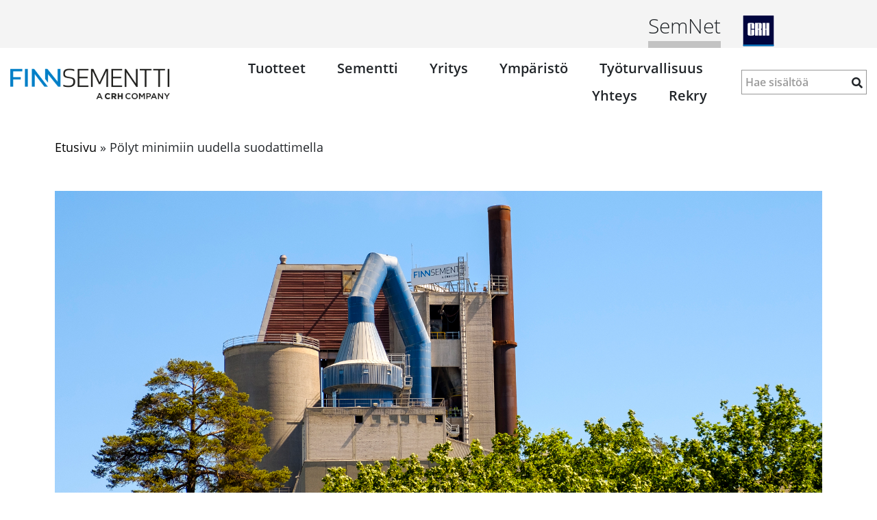

--- FILE ---
content_type: text/html; charset=UTF-8
request_url: https://finnsementti.fi/ymparisto/polyt-minimiin-uudella-suodattimella/
body_size: 24366
content:
<!doctype html>
<html lang="fi">

<head>
	<meta charset="utf-8" />

	<meta name="viewport" content="width=device-width, initial-scale=1.0, minimum-scale=1, maximum-scale=1">

	<!-- Always force latest IE rendering engine (even in intranet) & Chrome Frame -->
	<meta http-equiv="X-UA-Compatible" content="IE=edge,chrome=1">

	<title>Pölyt minimiin uudella suodattimella - Finnsementti</title>
<link data-rocket-prefetch href="https://www.google-analytics.com" rel="dns-prefetch">
<link data-rocket-prefetch href="https://static.hotjar.com" rel="dns-prefetch">
<link data-rocket-prefetch href="https://snap.licdn.com" rel="dns-prefetch">
<link data-rocket-prefetch href="https://www.googletagmanager.com" rel="dns-prefetch">
<link data-rocket-prefetch href="https://sc.lfeeder.com" rel="dns-prefetch">
<link data-rocket-prefetch href="https://connect.facebook.net" rel="dns-prefetch">
<link data-rocket-prefetch href="https://static.addtoany.com" rel="dns-prefetch">
<link data-rocket-prefetch href="https://maps.googleapis.com" rel="dns-prefetch">
<link data-rocket-prefetch href="https://kit.fontawesome.com" rel="dns-prefetch"><link rel="preload" data-rocket-preload as="image" href="https://finnsementti.fi/wp-content/uploads/parainen-tuotanto_1920_765.jpg" imagesrcset="https://finnsementti.fi/wp-content/uploads/parainen-tuotanto_1920_765.jpg 1920w, https://finnsementti.fi/wp-content/uploads/parainen-tuotanto_1920_765-600x239.jpg 600w, https://finnsementti.fi/wp-content/uploads/parainen-tuotanto_1920_765-300x120.jpg 300w, https://finnsementti.fi/wp-content/uploads/parainen-tuotanto_1920_765-768x306.jpg 768w, https://finnsementti.fi/wp-content/uploads/parainen-tuotanto_1920_765-1024x408.jpg 1024w" imagesizes="(max-width: 1120px) 100vw, 1120px" fetchpriority="high">

	<link rel="profile" href="http://gmpg.org/xfn/11" />
	<link rel="pingback" href="https://finnsementti.fi/xmlrpc.php" />

	<!-- The is the icon for iOS's Web Clip and other things.
		 - size: 57x57 for older iPhones, 72x72 for iPads, 114x114 for retina display (IMHO, just go ahead and use the biggest one)
		 - To prevent iOS from applying its styles to the icon name it thusly: apple-touch-icon-precomposed.png
		 - Transparency is not recommended (iOS will put a black BG behind the icon) -->

	<!-- Windows 8 -->
	<!--<meta name="application-name" content="" />
	<meta name="msapplication-TileColor" content="" />
	<meta name="msapplication-TileImage" content="" />-->

	<!-- WP HEAD -->
	<script type="text/javascript">
	window.dataLayer = window.dataLayer || [];

	function gtag() {
		dataLayer.push(arguments);
	}

	gtag("consent", "default", {
		ad_personalization: "denied",
		ad_storage: "denied",
		ad_user_data: "denied",
		analytics_storage: "denied",
		functionality_storage: "denied",
		personalization_storage: "denied",
		security_storage: "granted",
		wait_for_update: 500,
	});
	gtag("set", "ads_data_redaction", true);
	gtag("set", "url_passthrough", true);
</script>
<meta name='robots' content='index, follow, max-image-preview:large, max-snippet:-1, max-video-preview:-1' />

<!-- Google Tag Manager for WordPress by gtm4wp.com -->
<script data-cfasync="false" data-pagespeed-no-defer>
	var gtm4wp_datalayer_name = "dataLayer";
	var dataLayer = dataLayer || [];
</script>
<!-- End Google Tag Manager for WordPress by gtm4wp.com -->
	<!-- This site is optimized with the Yoast SEO plugin v26.7 - https://yoast.com/wordpress/plugins/seo/ -->
	<link rel="canonical" href="https://finnsementti.fi/ymparisto/polyt-minimiin-uudella-suodattimella/" />
	<meta property="og:locale" content="fi_FI" />
	<meta property="og:type" content="article" />
	<meta property="og:title" content="Pölyt minimiin uudella suodattimella - Finnsementti" />
	<meta property="og:description" content="Keväällä asennettu uusi pussisuodatin pudotti Paraisten tehtaan pölypäästöt lähelle nollaa. Sementin valmistuksessa päästöjen minimointi on oleellista. Kesällä 2018 voimaan tulleen ympäristöluvan mukaan tehtaan pölypäästöjen on oltava alle 20 mg, kun sitä edeltävä lupa salli 30 mg. Vaikka lupamuutoksessa oli reilusti [&hellip;]" />
	<meta property="og:url" content="https://finnsementti.fi/ymparisto/polyt-minimiin-uudella-suodattimella/" />
	<meta property="og:site_name" content="Finnsementti" />
	<meta property="article:published_time" content="2020-11-11T04:40:56+00:00" />
	<meta property="article:modified_time" content="2023-11-14T12:52:16+00:00" />
	<meta property="og:image" content="https://finnsementti.fi/wp-content/uploads/parainen-tuotanto_1920_765.jpg" />
	<meta property="og:image:width" content="1920" />
	<meta property="og:image:height" content="765" />
	<meta property="og:image:type" content="image/jpeg" />
	<meta name="author" content="Marjo" />
	<meta name="twitter:card" content="summary_large_image" />
	<meta name="twitter:label1" content="Kirjoittanut" />
	<meta name="twitter:data1" content="Marjo" />
	<meta name="twitter:label2" content="Arvioitu lukuaika" />
	<meta name="twitter:data2" content="2 minuuttia" />
	<script type="application/ld+json" class="yoast-schema-graph">{"@context":"https://schema.org","@graph":[{"@type":"Article","@id":"https://finnsementti.fi/ymparisto/polyt-minimiin-uudella-suodattimella/#article","isPartOf":{"@id":"https://finnsementti.fi/ymparisto/polyt-minimiin-uudella-suodattimella/"},"author":{"name":"Marjo","@id":"https://finnsementti.fi/#/schema/person/208be2f37ddcf3aa4179f8f0810fbe57"},"headline":"Pölyt minimiin uudella suodattimella","datePublished":"2020-11-11T04:40:56+00:00","dateModified":"2023-11-14T12:52:16+00:00","mainEntityOfPage":{"@id":"https://finnsementti.fi/ymparisto/polyt-minimiin-uudella-suodattimella/"},"wordCount":339,"publisher":{"@id":"https://finnsementti.fi/#organization"},"image":{"@id":"https://finnsementti.fi/ymparisto/polyt-minimiin-uudella-suodattimella/#primaryimage"},"thumbnailUrl":"https://finnsementti.fi/wp-content/uploads/parainen-tuotanto_1920_765.jpg","articleSection":["Ympäristö"],"inLanguage":"fi"},{"@type":"WebPage","@id":"https://finnsementti.fi/ymparisto/polyt-minimiin-uudella-suodattimella/","url":"https://finnsementti.fi/ymparisto/polyt-minimiin-uudella-suodattimella/","name":"Pölyt minimiin uudella suodattimella - Finnsementti","isPartOf":{"@id":"https://finnsementti.fi/#website"},"primaryImageOfPage":{"@id":"https://finnsementti.fi/ymparisto/polyt-minimiin-uudella-suodattimella/#primaryimage"},"image":{"@id":"https://finnsementti.fi/ymparisto/polyt-minimiin-uudella-suodattimella/#primaryimage"},"thumbnailUrl":"https://finnsementti.fi/wp-content/uploads/parainen-tuotanto_1920_765.jpg","datePublished":"2020-11-11T04:40:56+00:00","dateModified":"2023-11-14T12:52:16+00:00","breadcrumb":{"@id":"https://finnsementti.fi/ymparisto/polyt-minimiin-uudella-suodattimella/#breadcrumb"},"inLanguage":"fi","potentialAction":[{"@type":"ReadAction","target":["https://finnsementti.fi/ymparisto/polyt-minimiin-uudella-suodattimella/"]}]},{"@type":"ImageObject","inLanguage":"fi","@id":"https://finnsementti.fi/ymparisto/polyt-minimiin-uudella-suodattimella/#primaryimage","url":"https://finnsementti.fi/wp-content/uploads/parainen-tuotanto_1920_765.jpg","contentUrl":"https://finnsementti.fi/wp-content/uploads/parainen-tuotanto_1920_765.jpg","width":1920,"height":765},{"@type":"BreadcrumbList","@id":"https://finnsementti.fi/ymparisto/polyt-minimiin-uudella-suodattimella/#breadcrumb","itemListElement":[{"@type":"ListItem","position":1,"name":"Etusivu","item":"https://finnsementti.fi/"},{"@type":"ListItem","position":2,"name":"Pölyt minimiin uudella suodattimella"}]},{"@type":"WebSite","@id":"https://finnsementti.fi/#website","url":"https://finnsementti.fi/","name":"Finnsementti","description":"Suomalainen sementinvalmistaja","publisher":{"@id":"https://finnsementti.fi/#organization"},"potentialAction":[{"@type":"SearchAction","target":{"@type":"EntryPoint","urlTemplate":"https://finnsementti.fi/?s={search_term_string}"},"query-input":{"@type":"PropertyValueSpecification","valueRequired":true,"valueName":"search_term_string"}}],"inLanguage":"fi"},{"@type":"Organization","@id":"https://finnsementti.fi/#organization","name":"Finnsementti","url":"https://finnsementti.fi/","logo":{"@type":"ImageObject","inLanguage":"fi","@id":"https://finnsementti.fi/#/schema/logo/image/","url":"https://finnsementti.fi/wp-content/uploads/kolmossementti-logo-finnsementti.png","contentUrl":"https://finnsementti.fi/wp-content/uploads/kolmossementti-logo-finnsementti.png","width":306,"height":60,"caption":"Finnsementti"},"image":{"@id":"https://finnsementti.fi/#/schema/logo/image/"}},{"@type":"Person","@id":"https://finnsementti.fi/#/schema/person/208be2f37ddcf3aa4179f8f0810fbe57","name":"Marjo","url":"https://finnsementti.fi/author/marjo/"}]}</script>
	<!-- / Yoast SEO plugin. -->


<link rel='dns-prefetch' href='//static.addtoany.com' />

<link rel="alternate" type="application/rss+xml" title="Finnsementti &raquo; syöte" href="https://finnsementti.fi/feed/" />
<link rel="alternate" type="application/rss+xml" title="Finnsementti &raquo; kommenttien syöte" href="https://finnsementti.fi/comments/feed/" />
<link rel="alternate" title="oEmbed (JSON)" type="application/json+oembed" href="https://finnsementti.fi/wp-json/oembed/1.0/embed?url=https%3A%2F%2Ffinnsementti.fi%2Fymparisto%2Fpolyt-minimiin-uudella-suodattimella%2F" />
<link rel="alternate" title="oEmbed (XML)" type="text/xml+oembed" href="https://finnsementti.fi/wp-json/oembed/1.0/embed?url=https%3A%2F%2Ffinnsementti.fi%2Fymparisto%2Fpolyt-minimiin-uudella-suodattimella%2F&#038;format=xml" />
<style id='wp-img-auto-sizes-contain-inline-css' type='text/css'>
img:is([sizes=auto i],[sizes^="auto," i]){contain-intrinsic-size:3000px 1500px}
/*# sourceURL=wp-img-auto-sizes-contain-inline-css */
</style>
<link data-minify="1" rel='stylesheet' id='dce-dynamic-visibility-style-css' href='https://finnsementti.fi/wp-content/cache/min/1/wp-content/plugins/dynamic-visibility-for-elementor/assets/css/dynamic-visibility.css?ver=1768686640' type='text/css' media='all' />
<style id='wp-emoji-styles-inline-css' type='text/css'>

	img.wp-smiley, img.emoji {
		display: inline !important;
		border: none !important;
		box-shadow: none !important;
		height: 1em !important;
		width: 1em !important;
		margin: 0 0.07em !important;
		vertical-align: -0.1em !important;
		background: none !important;
		padding: 0 !important;
	}
/*# sourceURL=wp-emoji-styles-inline-css */
</style>
<link rel='stylesheet' id='wp-block-library-css' href='https://finnsementti.fi/wp-includes/css/dist/block-library/style.min.css?ver=6.9' type='text/css' media='all' />
<style id='wp-block-heading-inline-css' type='text/css'>
h1:where(.wp-block-heading).has-background,h2:where(.wp-block-heading).has-background,h3:where(.wp-block-heading).has-background,h4:where(.wp-block-heading).has-background,h5:where(.wp-block-heading).has-background,h6:where(.wp-block-heading).has-background{padding:1.25em 2.375em}h1.has-text-align-left[style*=writing-mode]:where([style*=vertical-lr]),h1.has-text-align-right[style*=writing-mode]:where([style*=vertical-rl]),h2.has-text-align-left[style*=writing-mode]:where([style*=vertical-lr]),h2.has-text-align-right[style*=writing-mode]:where([style*=vertical-rl]),h3.has-text-align-left[style*=writing-mode]:where([style*=vertical-lr]),h3.has-text-align-right[style*=writing-mode]:where([style*=vertical-rl]),h4.has-text-align-left[style*=writing-mode]:where([style*=vertical-lr]),h4.has-text-align-right[style*=writing-mode]:where([style*=vertical-rl]),h5.has-text-align-left[style*=writing-mode]:where([style*=vertical-lr]),h5.has-text-align-right[style*=writing-mode]:where([style*=vertical-rl]),h6.has-text-align-left[style*=writing-mode]:where([style*=vertical-lr]),h6.has-text-align-right[style*=writing-mode]:where([style*=vertical-rl]){rotate:180deg}
/*# sourceURL=https://finnsementti.fi/wp-includes/blocks/heading/style.min.css */
</style>
<style id='wp-block-paragraph-inline-css' type='text/css'>
.is-small-text{font-size:.875em}.is-regular-text{font-size:1em}.is-large-text{font-size:2.25em}.is-larger-text{font-size:3em}.has-drop-cap:not(:focus):first-letter{float:left;font-size:8.4em;font-style:normal;font-weight:100;line-height:.68;margin:.05em .1em 0 0;text-transform:uppercase}body.rtl .has-drop-cap:not(:focus):first-letter{float:none;margin-left:.1em}p.has-drop-cap.has-background{overflow:hidden}:root :where(p.has-background){padding:1.25em 2.375em}:where(p.has-text-color:not(.has-link-color)) a{color:inherit}p.has-text-align-left[style*="writing-mode:vertical-lr"],p.has-text-align-right[style*="writing-mode:vertical-rl"]{rotate:180deg}
/*# sourceURL=https://finnsementti.fi/wp-includes/blocks/paragraph/style.min.css */
</style>
<link data-minify="1" rel='stylesheet' id='wc-blocks-style-css' href='https://finnsementti.fi/wp-content/cache/min/1/wp-content/plugins/woocommerce/assets/client/blocks/wc-blocks.css?ver=1768686640' type='text/css' media='all' />
<style id='global-styles-inline-css' type='text/css'>
:root{--wp--preset--aspect-ratio--square: 1;--wp--preset--aspect-ratio--4-3: 4/3;--wp--preset--aspect-ratio--3-4: 3/4;--wp--preset--aspect-ratio--3-2: 3/2;--wp--preset--aspect-ratio--2-3: 2/3;--wp--preset--aspect-ratio--16-9: 16/9;--wp--preset--aspect-ratio--9-16: 9/16;--wp--preset--color--black: #000000;--wp--preset--color--cyan-bluish-gray: #abb8c3;--wp--preset--color--white: #ffffff;--wp--preset--color--pale-pink: #f78da7;--wp--preset--color--vivid-red: #cf2e2e;--wp--preset--color--luminous-vivid-orange: #ff6900;--wp--preset--color--luminous-vivid-amber: #fcb900;--wp--preset--color--light-green-cyan: #7bdcb5;--wp--preset--color--vivid-green-cyan: #00d084;--wp--preset--color--pale-cyan-blue: #8ed1fc;--wp--preset--color--vivid-cyan-blue: #0693e3;--wp--preset--color--vivid-purple: #9b51e0;--wp--preset--gradient--vivid-cyan-blue-to-vivid-purple: linear-gradient(135deg,rgb(6,147,227) 0%,rgb(155,81,224) 100%);--wp--preset--gradient--light-green-cyan-to-vivid-green-cyan: linear-gradient(135deg,rgb(122,220,180) 0%,rgb(0,208,130) 100%);--wp--preset--gradient--luminous-vivid-amber-to-luminous-vivid-orange: linear-gradient(135deg,rgb(252,185,0) 0%,rgb(255,105,0) 100%);--wp--preset--gradient--luminous-vivid-orange-to-vivid-red: linear-gradient(135deg,rgb(255,105,0) 0%,rgb(207,46,46) 100%);--wp--preset--gradient--very-light-gray-to-cyan-bluish-gray: linear-gradient(135deg,rgb(238,238,238) 0%,rgb(169,184,195) 100%);--wp--preset--gradient--cool-to-warm-spectrum: linear-gradient(135deg,rgb(74,234,220) 0%,rgb(151,120,209) 20%,rgb(207,42,186) 40%,rgb(238,44,130) 60%,rgb(251,105,98) 80%,rgb(254,248,76) 100%);--wp--preset--gradient--blush-light-purple: linear-gradient(135deg,rgb(255,206,236) 0%,rgb(152,150,240) 100%);--wp--preset--gradient--blush-bordeaux: linear-gradient(135deg,rgb(254,205,165) 0%,rgb(254,45,45) 50%,rgb(107,0,62) 100%);--wp--preset--gradient--luminous-dusk: linear-gradient(135deg,rgb(255,203,112) 0%,rgb(199,81,192) 50%,rgb(65,88,208) 100%);--wp--preset--gradient--pale-ocean: linear-gradient(135deg,rgb(255,245,203) 0%,rgb(182,227,212) 50%,rgb(51,167,181) 100%);--wp--preset--gradient--electric-grass: linear-gradient(135deg,rgb(202,248,128) 0%,rgb(113,206,126) 100%);--wp--preset--gradient--midnight: linear-gradient(135deg,rgb(2,3,129) 0%,rgb(40,116,252) 100%);--wp--preset--font-size--small: 13px;--wp--preset--font-size--medium: 20px;--wp--preset--font-size--large: 36px;--wp--preset--font-size--x-large: 42px;--wp--preset--spacing--20: 0.44rem;--wp--preset--spacing--30: 0.67rem;--wp--preset--spacing--40: 1rem;--wp--preset--spacing--50: 1.5rem;--wp--preset--spacing--60: 2.25rem;--wp--preset--spacing--70: 3.38rem;--wp--preset--spacing--80: 5.06rem;--wp--preset--shadow--natural: 6px 6px 9px rgba(0, 0, 0, 0.2);--wp--preset--shadow--deep: 12px 12px 50px rgba(0, 0, 0, 0.4);--wp--preset--shadow--sharp: 6px 6px 0px rgba(0, 0, 0, 0.2);--wp--preset--shadow--outlined: 6px 6px 0px -3px rgb(255, 255, 255), 6px 6px rgb(0, 0, 0);--wp--preset--shadow--crisp: 6px 6px 0px rgb(0, 0, 0);}:where(.is-layout-flex){gap: 0.5em;}:where(.is-layout-grid){gap: 0.5em;}body .is-layout-flex{display: flex;}.is-layout-flex{flex-wrap: wrap;align-items: center;}.is-layout-flex > :is(*, div){margin: 0;}body .is-layout-grid{display: grid;}.is-layout-grid > :is(*, div){margin: 0;}:where(.wp-block-columns.is-layout-flex){gap: 2em;}:where(.wp-block-columns.is-layout-grid){gap: 2em;}:where(.wp-block-post-template.is-layout-flex){gap: 1.25em;}:where(.wp-block-post-template.is-layout-grid){gap: 1.25em;}.has-black-color{color: var(--wp--preset--color--black) !important;}.has-cyan-bluish-gray-color{color: var(--wp--preset--color--cyan-bluish-gray) !important;}.has-white-color{color: var(--wp--preset--color--white) !important;}.has-pale-pink-color{color: var(--wp--preset--color--pale-pink) !important;}.has-vivid-red-color{color: var(--wp--preset--color--vivid-red) !important;}.has-luminous-vivid-orange-color{color: var(--wp--preset--color--luminous-vivid-orange) !important;}.has-luminous-vivid-amber-color{color: var(--wp--preset--color--luminous-vivid-amber) !important;}.has-light-green-cyan-color{color: var(--wp--preset--color--light-green-cyan) !important;}.has-vivid-green-cyan-color{color: var(--wp--preset--color--vivid-green-cyan) !important;}.has-pale-cyan-blue-color{color: var(--wp--preset--color--pale-cyan-blue) !important;}.has-vivid-cyan-blue-color{color: var(--wp--preset--color--vivid-cyan-blue) !important;}.has-vivid-purple-color{color: var(--wp--preset--color--vivid-purple) !important;}.has-black-background-color{background-color: var(--wp--preset--color--black) !important;}.has-cyan-bluish-gray-background-color{background-color: var(--wp--preset--color--cyan-bluish-gray) !important;}.has-white-background-color{background-color: var(--wp--preset--color--white) !important;}.has-pale-pink-background-color{background-color: var(--wp--preset--color--pale-pink) !important;}.has-vivid-red-background-color{background-color: var(--wp--preset--color--vivid-red) !important;}.has-luminous-vivid-orange-background-color{background-color: var(--wp--preset--color--luminous-vivid-orange) !important;}.has-luminous-vivid-amber-background-color{background-color: var(--wp--preset--color--luminous-vivid-amber) !important;}.has-light-green-cyan-background-color{background-color: var(--wp--preset--color--light-green-cyan) !important;}.has-vivid-green-cyan-background-color{background-color: var(--wp--preset--color--vivid-green-cyan) !important;}.has-pale-cyan-blue-background-color{background-color: var(--wp--preset--color--pale-cyan-blue) !important;}.has-vivid-cyan-blue-background-color{background-color: var(--wp--preset--color--vivid-cyan-blue) !important;}.has-vivid-purple-background-color{background-color: var(--wp--preset--color--vivid-purple) !important;}.has-black-border-color{border-color: var(--wp--preset--color--black) !important;}.has-cyan-bluish-gray-border-color{border-color: var(--wp--preset--color--cyan-bluish-gray) !important;}.has-white-border-color{border-color: var(--wp--preset--color--white) !important;}.has-pale-pink-border-color{border-color: var(--wp--preset--color--pale-pink) !important;}.has-vivid-red-border-color{border-color: var(--wp--preset--color--vivid-red) !important;}.has-luminous-vivid-orange-border-color{border-color: var(--wp--preset--color--luminous-vivid-orange) !important;}.has-luminous-vivid-amber-border-color{border-color: var(--wp--preset--color--luminous-vivid-amber) !important;}.has-light-green-cyan-border-color{border-color: var(--wp--preset--color--light-green-cyan) !important;}.has-vivid-green-cyan-border-color{border-color: var(--wp--preset--color--vivid-green-cyan) !important;}.has-pale-cyan-blue-border-color{border-color: var(--wp--preset--color--pale-cyan-blue) !important;}.has-vivid-cyan-blue-border-color{border-color: var(--wp--preset--color--vivid-cyan-blue) !important;}.has-vivid-purple-border-color{border-color: var(--wp--preset--color--vivid-purple) !important;}.has-vivid-cyan-blue-to-vivid-purple-gradient-background{background: var(--wp--preset--gradient--vivid-cyan-blue-to-vivid-purple) !important;}.has-light-green-cyan-to-vivid-green-cyan-gradient-background{background: var(--wp--preset--gradient--light-green-cyan-to-vivid-green-cyan) !important;}.has-luminous-vivid-amber-to-luminous-vivid-orange-gradient-background{background: var(--wp--preset--gradient--luminous-vivid-amber-to-luminous-vivid-orange) !important;}.has-luminous-vivid-orange-to-vivid-red-gradient-background{background: var(--wp--preset--gradient--luminous-vivid-orange-to-vivid-red) !important;}.has-very-light-gray-to-cyan-bluish-gray-gradient-background{background: var(--wp--preset--gradient--very-light-gray-to-cyan-bluish-gray) !important;}.has-cool-to-warm-spectrum-gradient-background{background: var(--wp--preset--gradient--cool-to-warm-spectrum) !important;}.has-blush-light-purple-gradient-background{background: var(--wp--preset--gradient--blush-light-purple) !important;}.has-blush-bordeaux-gradient-background{background: var(--wp--preset--gradient--blush-bordeaux) !important;}.has-luminous-dusk-gradient-background{background: var(--wp--preset--gradient--luminous-dusk) !important;}.has-pale-ocean-gradient-background{background: var(--wp--preset--gradient--pale-ocean) !important;}.has-electric-grass-gradient-background{background: var(--wp--preset--gradient--electric-grass) !important;}.has-midnight-gradient-background{background: var(--wp--preset--gradient--midnight) !important;}.has-small-font-size{font-size: var(--wp--preset--font-size--small) !important;}.has-medium-font-size{font-size: var(--wp--preset--font-size--medium) !important;}.has-large-font-size{font-size: var(--wp--preset--font-size--large) !important;}.has-x-large-font-size{font-size: var(--wp--preset--font-size--x-large) !important;}
/*# sourceURL=global-styles-inline-css */
</style>

<style id='classic-theme-styles-inline-css' type='text/css'>
/*! This file is auto-generated */
.wp-block-button__link{color:#fff;background-color:#32373c;border-radius:9999px;box-shadow:none;text-decoration:none;padding:calc(.667em + 2px) calc(1.333em + 2px);font-size:1.125em}.wp-block-file__button{background:#32373c;color:#fff;text-decoration:none}
/*# sourceURL=/wp-includes/css/classic-themes.min.css */
</style>
<link data-minify="1" rel='stylesheet' id='woocommerce-layout-css' href='https://finnsementti.fi/wp-content/cache/min/1/wp-content/plugins/woocommerce/assets/css/woocommerce-layout.css?ver=1768686640' type='text/css' media='all' />
<link data-minify="1" rel='stylesheet' id='woocommerce-smallscreen-css' href='https://finnsementti.fi/wp-content/cache/min/1/wp-content/plugins/woocommerce/assets/css/woocommerce-smallscreen.css?ver=1768686640' type='text/css' media='only screen and (max-width: 768px)' />
<link data-minify="1" rel='stylesheet' id='woocommerce-general-css' href='https://finnsementti.fi/wp-content/cache/min/1/wp-content/plugins/woocommerce/assets/css/woocommerce.css?ver=1768686640' type='text/css' media='all' />
<style id='woocommerce-inline-inline-css' type='text/css'>
.woocommerce form .form-row .required { visibility: visible; }
/*# sourceURL=woocommerce-inline-inline-css */
</style>
<link data-minify="1" rel='stylesheet' id='megamenu-css' href='https://finnsementti.fi/wp-content/cache/min/1/wp-content/uploads/maxmegamenu/style.css?ver=1768686640' type='text/css' media='all' />
<link data-minify="1" rel='stylesheet' id='dashicons-css' href='https://finnsementti.fi/wp-content/cache/min/1/wp-includes/css/dashicons.min.css?ver=1768686640' type='text/css' media='all' />
<link rel='stylesheet' id='elementor-frontend-css' href='https://finnsementti.fi/wp-content/plugins/elementor/assets/css/frontend.min.css?ver=3.31.2' type='text/css' media='all' />
<link rel='stylesheet' id='widget-breadcrumbs-css' href='https://finnsementti.fi/wp-content/plugins/elementor-pro/assets/css/widget-breadcrumbs.min.css?ver=3.33.2' type='text/css' media='all' />
<link rel='stylesheet' id='widget-image-css' href='https://finnsementti.fi/wp-content/plugins/elementor/assets/css/widget-image.min.css?ver=3.31.2' type='text/css' media='all' />
<link rel='stylesheet' id='widget-video-css' href='https://finnsementti.fi/wp-content/plugins/elementor/assets/css/widget-video.min.css?ver=3.31.2' type='text/css' media='all' />
<link rel='stylesheet' id='widget-post-info-css' href='https://finnsementti.fi/wp-content/plugins/elementor-pro/assets/css/widget-post-info.min.css?ver=3.33.2' type='text/css' media='all' />
<link rel='stylesheet' id='widget-icon-list-css' href='https://finnsementti.fi/wp-content/plugins/elementor/assets/css/widget-icon-list.min.css?ver=3.31.2' type='text/css' media='all' />
<link rel='stylesheet' id='widget-heading-css' href='https://finnsementti.fi/wp-content/plugins/elementor/assets/css/widget-heading.min.css?ver=3.31.2' type='text/css' media='all' />
<link rel='stylesheet' id='widget-share-buttons-css' href='https://finnsementti.fi/wp-content/plugins/elementor-pro/assets/css/widget-share-buttons.min.css?ver=3.33.2' type='text/css' media='all' />
<link rel='stylesheet' id='e-apple-webkit-css' href='https://finnsementti.fi/wp-content/plugins/elementor/assets/css/conditionals/apple-webkit.min.css?ver=3.31.2' type='text/css' media='all' />
<link rel='stylesheet' id='widget-posts-css' href='https://finnsementti.fi/wp-content/plugins/elementor-pro/assets/css/widget-posts.min.css?ver=3.33.2' type='text/css' media='all' />
<link data-minify="1" rel='stylesheet' id='elementor-icons-css' href='https://finnsementti.fi/wp-content/cache/min/1/wp-content/plugins/elementor/assets/lib/eicons/css/elementor-icons.min.css?ver=1768686640' type='text/css' media='all' />
<link rel='stylesheet' id='elementor-post-8124-css' href='https://finnsementti.fi/wp-content/uploads/elementor/css/post-8124.css?ver=1768686633' type='text/css' media='all' />
<link rel='stylesheet' id='elementor-post-8147-css' href='https://finnsementti.fi/wp-content/uploads/elementor/css/post-8147.css?ver=1768686731' type='text/css' media='all' />
<link rel='stylesheet' id='addtoany-css' href='https://finnsementti.fi/wp-content/plugins/add-to-any/addtoany.min.css?ver=1.16' type='text/css' media='all' />
<link data-minify="1" rel='stylesheet' id='ecs-styles-css' href='https://finnsementti.fi/wp-content/cache/min/1/wp-content/plugins/ele-custom-skin/assets/css/ecs-style.css?ver=1768686640' type='text/css' media='all' />
<link rel='stylesheet' id='elementor-post-10952-css' href='https://finnsementti.fi/wp-content/uploads/elementor/css/post-10952.css?ver=1701194255' type='text/css' media='all' />
<link rel='stylesheet' id='elementor-post-11256-css' href='https://finnsementti.fi/wp-content/uploads/elementor/css/post-11256.css?ver=1704721303' type='text/css' media='all' />
<link data-minify="1" rel='stylesheet' id='elementor-gf-local-opensans-css' href='https://finnsementti.fi/wp-content/cache/min/1/wp-content/uploads/elementor/google-fonts/css/opensans.css?ver=1768686640' type='text/css' media='all' />
<link data-minify="1" rel='stylesheet' id='elementor-gf-local-roboto-css' href='https://finnsementti.fi/wp-content/cache/min/1/wp-content/uploads/elementor/google-fonts/css/roboto.css?ver=1768686732' type='text/css' media='all' />
<script type="text/javascript" id="addtoany-core-js-before">
/* <![CDATA[ */
window.a2a_config=window.a2a_config||{};a2a_config.callbacks=[];a2a_config.overlays=[];a2a_config.templates={};a2a_localize = {
	Share: "Share",
	Save: "Save",
	Subscribe: "Subscribe",
	Email: "Email",
	Bookmark: "Bookmark",
	ShowAll: "Show all",
	ShowLess: "Show less",
	FindServices: "Find service(s)",
	FindAnyServiceToAddTo: "Instantly find any service to add to",
	PoweredBy: "Powered by",
	ShareViaEmail: "Share via email",
	SubscribeViaEmail: "Subscribe via email",
	BookmarkInYourBrowser: "Bookmark in your browser",
	BookmarkInstructions: "Press Ctrl+D or \u2318+D to bookmark this page",
	AddToYourFavorites: "Add to your favorites",
	SendFromWebOrProgram: "Send from any email address or email program",
	EmailProgram: "Email program",
	More: "More&#8230;",
	ThanksForSharing: "Thanks for sharing!",
	ThanksForFollowing: "Thanks for following!"
};


//# sourceURL=addtoany-core-js-before
/* ]]> */
</script>
<script type="text/javascript" defer src="https://static.addtoany.com/menu/page.js" id="addtoany-core-js"></script>
<script type="text/javascript" src="https://finnsementti.fi/wp-includes/js/jquery/jquery.min.js?ver=3.7.1" id="jquery-core-js"></script>
<script type="text/javascript" src="https://finnsementti.fi/wp-includes/js/jquery/jquery-migrate.min.js?ver=3.4.1" id="jquery-migrate-js"></script>
<script type="text/javascript" defer src="https://finnsementti.fi/wp-content/plugins/add-to-any/addtoany.min.js?ver=1.1" id="addtoany-jquery-js"></script>
<script type="text/javascript" src="https://finnsementti.fi/wp-content/plugins/woocommerce/assets/js/jquery-blockui/jquery.blockUI.min.js?ver=2.7.0-wc.10.4.3" id="wc-jquery-blockui-js" defer="defer" data-wp-strategy="defer"></script>
<script type="text/javascript" id="wc-add-to-cart-js-extra">
/* <![CDATA[ */
var wc_add_to_cart_params = {"ajax_url":"/wp-admin/admin-ajax.php","wc_ajax_url":"/?wc-ajax=%%endpoint%%","i18n_view_cart":"N\u00e4yt\u00e4 ostoskori","cart_url":"https://finnsementti.fi","is_cart":"","cart_redirect_after_add":"no"};
//# sourceURL=wc-add-to-cart-js-extra
/* ]]> */
</script>
<script type="text/javascript" src="https://finnsementti.fi/wp-content/plugins/woocommerce/assets/js/frontend/add-to-cart.min.js?ver=10.4.3" id="wc-add-to-cart-js" defer="defer" data-wp-strategy="defer"></script>
<script type="text/javascript" src="https://finnsementti.fi/wp-content/plugins/woocommerce/assets/js/js-cookie/js.cookie.min.js?ver=2.1.4-wc.10.4.3" id="wc-js-cookie-js" defer="defer" data-wp-strategy="defer"></script>
<script type="text/javascript" id="woocommerce-js-extra">
/* <![CDATA[ */
var woocommerce_params = {"ajax_url":"/wp-admin/admin-ajax.php","wc_ajax_url":"/?wc-ajax=%%endpoint%%","i18n_password_show":"N\u00e4yt\u00e4 salasana","i18n_password_hide":"Piilota salasana"};
//# sourceURL=woocommerce-js-extra
/* ]]> */
</script>
<script type="text/javascript" src="https://finnsementti.fi/wp-content/plugins/woocommerce/assets/js/frontend/woocommerce.min.js?ver=10.4.3" id="woocommerce-js" defer="defer" data-wp-strategy="defer"></script>
<script type="text/javascript" id="ecs_ajax_load-js-extra">
/* <![CDATA[ */
var ecs_ajax_params = {"ajaxurl":"https://finnsementti.fi/wp-admin/admin-ajax.php","posts":"{\"page\":0,\"name\":\"polyt-minimiin-uudella-suodattimella\",\"category_name\":\"ymparisto\",\"error\":\"\",\"m\":\"\",\"p\":0,\"post_parent\":\"\",\"subpost\":\"\",\"subpost_id\":\"\",\"attachment\":\"\",\"attachment_id\":0,\"pagename\":\"\",\"page_id\":0,\"second\":\"\",\"minute\":\"\",\"hour\":\"\",\"day\":0,\"monthnum\":0,\"year\":0,\"w\":0,\"tag\":\"\",\"cat\":\"\",\"tag_id\":\"\",\"author\":\"\",\"author_name\":\"\",\"feed\":\"\",\"tb\":\"\",\"paged\":0,\"meta_key\":\"\",\"meta_value\":\"\",\"preview\":\"\",\"s\":\"\",\"sentence\":\"\",\"title\":\"\",\"fields\":\"all\",\"menu_order\":\"\",\"embed\":\"\",\"category__in\":[],\"category__not_in\":[],\"category__and\":[],\"post__in\":[],\"post__not_in\":[],\"post_name__in\":[],\"tag__in\":[],\"tag__not_in\":[],\"tag__and\":[],\"tag_slug__in\":[],\"tag_slug__and\":[],\"post_parent__in\":[],\"post_parent__not_in\":[],\"author__in\":[],\"author__not_in\":[],\"search_columns\":[],\"ignore_sticky_posts\":false,\"suppress_filters\":false,\"cache_results\":true,\"update_post_term_cache\":true,\"update_menu_item_cache\":false,\"lazy_load_term_meta\":true,\"update_post_meta_cache\":true,\"post_type\":\"\",\"posts_per_page\":10,\"nopaging\":false,\"comments_per_page\":\"50\",\"no_found_rows\":false,\"order\":\"DESC\"}"};
//# sourceURL=ecs_ajax_load-js-extra
/* ]]> */
</script>
<script data-minify="1" type="text/javascript" src="https://finnsementti.fi/wp-content/cache/min/1/wp-content/plugins/ele-custom-skin/assets/js/ecs_ajax_pagination.js?ver=1768475683" id="ecs_ajax_load-js"></script>
<script data-minify="1" type="text/javascript" src="https://finnsementti.fi/wp-content/cache/min/1/wp-content/plugins/ele-custom-skin/assets/js/ecs.js?ver=1768475683" id="ecs-script-js"></script>
<link rel="EditURI" type="application/rsd+xml" title="RSD" href="https://finnsementti.fi/xmlrpc.php?rsd" />
<meta name="generator" content="WordPress 6.9" />
<meta name="generator" content="WooCommerce 10.4.3" />
<link rel='shortlink' href='https://finnsementti.fi/?p=6813' />
<!-- Facebook Pixel Code -->
<meta name="facebook-domain-verification" content="97i04v19fckv51us0yc6d1aha9wsn1" />
<script>
!function(f,b,e,v,n,t,s)
{if(f.fbq)return;n=f.fbq=function(){n.callMethod?
n.callMethod.apply(n,arguments):n.queue.push(arguments)};
if(!f._fbq)f._fbq=n;n.push=n;n.loaded=!0;n.version='2.0';
n.queue=[];t=b.createElement(e);t.async=!0;
t.src=v;s=b.getElementsByTagName(e)[0];
s.parentNode.insertBefore(t,s)}(window, document,'script',
'https://connect.facebook.net/en_US/fbevents.js');
fbq('init', '315017630290135');
fbq('track', 'PageView');
</script>
<noscript><img height="1" width="1" style="display:none"
src="https://www.facebook.com/tr?id=315017630290135&ev=PageView&noscript=1"
/></noscript>
<!-- End Facebook Pixel Code -->

<script> (function(ss,ex){ window.ldfdr=window.ldfdr||function(){(ldfdr._q=ldfdr._q||[]).push([].slice.call(arguments));}; (function(d,s){ fs=d.getElementsByTagName(s)[0]; function ce(src){ var cs=d.createElement(s); cs.src=src; setTimeout(function(){fs.parentNode.insertBefore(cs,fs)},1); }; ce('https://sc.lfeeder.com/lftracker_v1_'+ss+(ex?'_'+ex:'')+'.js'); })(document,'script'); })('YEgkB8lWek1aep3Z'); </script>
<!-- Google Tag Manager for WordPress by gtm4wp.com -->
<!-- GTM Container placement set to automatic -->
<script data-cfasync="false" data-pagespeed-no-defer type="text/javascript">
	var dataLayer_content = {"siteID":0,"siteName":"","visitorLoginState":"logged-out","visitorType":"visitor-logged-out","visitorEmail":"","visitorEmailHash":"","visitorRegistrationDate":"","visitorUsername":"","pageTitle":"Pölyt minimiin uudella suodattimella - Finnsementti","pagePostType":"post","pagePostType2":"single-post","pageCategory":["ymparisto"],"pagePostAuthorID":3,"pagePostAuthor":"Marjo","pagePostDate":"11.11.2020","pagePostDateYear":2020,"pagePostDateMonth":11,"pagePostDateDay":11,"pagePostDateDayName":"keskiviikko","pagePostDateHour":6,"pagePostDateMinute":40,"pagePostDateIso":"2020-11-11T06:40:56+02:00","pagePostDateUnix":1605076856,"pagePostTerms":{"category":["Ympäristö"],"meta":{"info-title":"","info-content":""}},"postCountOnPage":1,"postCountTotal":1,"postID":6813,"postFormat":"standard"};
	dataLayer.push( dataLayer_content );
</script>
<script data-cfasync="false" data-pagespeed-no-defer type="text/javascript">
(function(w,d,s,l,i){w[l]=w[l]||[];w[l].push({'gtm.start':
new Date().getTime(),event:'gtm.js'});var f=d.getElementsByTagName(s)[0],
j=d.createElement(s),dl=l!='dataLayer'?'&l='+l:'';j.async=true;j.src=
'//www.googletagmanager.com/gtm.js?id='+i+dl;f.parentNode.insertBefore(j,f);
})(window,document,'script','dataLayer','GTM-TGTD7RP');
</script>
<!-- End Google Tag Manager for WordPress by gtm4wp.com -->	<!-- Your HTML goes here -->
	<script data-minify="1" src="https://finnsementti.fi/wp-content/cache/min/1/jquery-3.3.1.min.js?ver=1768475683" crossorigin="anonymous"></script>
	<!-- Bootstrap core and theme CSS -->
	<link rel="stylesheet" type="text/css" media="all" href="https://finnsementti.fi/wp-content/themes/bgh-theme/css/bootstrap.min.css" />
	<link data-minify="1" rel="stylesheet" type="text/css" media="all" href="https://finnsementti.fi/wp-content/cache/min/1/wp-content/themes/bgh-theme/style.css?ver=1768686640" />
	<link data-minify="1" href="https://finnsementti.fi/wp-content/cache/min/1/font-awesome/4.7.0/css/font-awesome.min.css?ver=1768686640" rel="stylesheet" crossorigin="anonymous">
	<link data-minify="1" rel="stylesheet" type="text/css" media="all" href="https://finnsementti.fi/wp-content/cache/min/1/wp-content/themes/bgh-theme/fonts/font-awesome/css/fontawesome-all.min.css?ver=1768686640" />
	<!-- Load Gravity Forms Scripts -->
		<noscript><style>.woocommerce-product-gallery{ opacity: 1 !important; }</style></noscript>
	<meta name="generator" content="Elementor 3.31.2; features: additional_custom_breakpoints, e_element_cache; settings: css_print_method-external, google_font-enabled, font_display-auto">
			<style>
				.e-con.e-parent:nth-of-type(n+4):not(.e-lazyloaded):not(.e-no-lazyload),
				.e-con.e-parent:nth-of-type(n+4):not(.e-lazyloaded):not(.e-no-lazyload) * {
					background-image: none !important;
				}
				@media screen and (max-height: 1024px) {
					.e-con.e-parent:nth-of-type(n+3):not(.e-lazyloaded):not(.e-no-lazyload),
					.e-con.e-parent:nth-of-type(n+3):not(.e-lazyloaded):not(.e-no-lazyload) * {
						background-image: none !important;
					}
				}
				@media screen and (max-height: 640px) {
					.e-con.e-parent:nth-of-type(n+2):not(.e-lazyloaded):not(.e-no-lazyload),
					.e-con.e-parent:nth-of-type(n+2):not(.e-lazyloaded):not(.e-no-lazyload) * {
						background-image: none !important;
					}
				}
			</style>
			<link rel="icon" href="https://finnsementti.fi/wp-content/uploads/cropped-favicon-32x32.png" sizes="32x32" />
<link rel="icon" href="https://finnsementti.fi/wp-content/uploads/cropped-favicon-192x192.png" sizes="192x192" />
<link rel="apple-touch-icon" href="https://finnsementti.fi/wp-content/uploads/cropped-favicon-180x180.png" />
<meta name="msapplication-TileImage" content="https://finnsementti.fi/wp-content/uploads/cropped-favicon-270x270.png" />
		<style type="text/css" id="wp-custom-css">
			#mailchimp input {
border: solid 1px black;
}
#mailchimp input#gdpr_81914 {
width:20px;
height:20px;
}

#footer-top {
	background: #212529 !important;
	padding-top: 0 !important;
	padding-bottom: 0 !important;
}

#footer-top .offset-sm-2 {
	margin-left: 0;
}

#footer-top .col-sm-8 {
	flex: initial !important;
	-ms-flex: initial !important;
	max-width: 100% !important;
}

#footer-top .text-center {
	text-align: left !important;
}

#footer-top .fab {
	margin-right: 0 !important;
	font-size: 1em !important;
	padding-top: 10px !important;
	padding-bottom: 0 !important;
}

.elementor-page #footer-top .fab {
	padding-top: 0 !important
}

#footer-top .elementor-social-icon i {
	width: auto;
}

#footer-bottom {
	display: none !important;
}

#header {
	border: none !important;
	font-family: Open Sans;
}

#header .navbar{
	align-items: center;
	margin-top: 10px;
}

.top-header {
	background: #F4F4F4 !important;
}

#header .mega-menu-link {
	color: #212529 !important;
	font-weight: 600!important;
	font-size: 20px!important;
	margin: 0 20px!important;
	padding: 0!important;
}
#mega-menu-wrap-primary-menu #mega-menu-primary-menu > li.mega-menu-item > a.mega-menu-link:hover, #mega-menu-wrap-primary-menu #mega-menu-primary-menu > li.mega-menu-item > a.mega-menu-link:focus,
#mega-menu-wrap-primary-menu #mega-menu-primary-menu > li.mega-menu-item.mega-toggle-on > a.mega-menu-link{
	text-decoration: none!important;
	border-bottom: solid 2px #000;
}

#header .mega-sub-menu .mega-menu-link{
		font-weight: bold!important;
		font-size: 14px!important;
	margin: 0!important;
}

#mega-menu-wrap-primary-menu #mega-menu-primary-menu li.mega-menu-item-has-children > a.mega-menu-link:after, #mega-menu-wrap-primary-menu #mega-menu-primary-menu li.mega-menu-item-has-children > a.mega-menu-link span.mega-indicator:after{
	display: none!important;
}

/*#mega-menu-wrap-primary-menu .mega-menu-toggle .mega-toggle-block-1:after{
	content: '\f0c9';
    font-family: 'Font Awesome 5 Pro';
    font-size: 24px;
    color: #007ec4;
    margin: 0 0 0 5px;
}

#mega-menu-wrap-primary-menu .mega-menu-toggle.mega-menu-open .mega-toggle-block-1:after{
	 content: '\f057';
}*/

#searchform .fa-search {
	top: 12px !important;
	color: #212529 !important;
}

#searchform input{
	padding: 5px;
}

#searchform input::placeholder{
	font-weight: 600;
}

#logo{
	max-width: 85%;
}

.navbar{
	padding: 0;
	align-items: flex-end;
}

#menu-top-menu a{
	font-size: 30px;
	font-weight: 300;
	padding: 15px 0 0 0;
	border-bottom: solid 10px rgba(0,0,0,0.2)
}


#menu-top-menu a:hover{
	text-decoration: none;
	border-color: #007ec4;
}

.product-categories .archive-image {
	height: auto;
}

.term-parmix-lisaaineet .product-categories {
	display: none;
}

#table-annosteluohje{
	border: 0;
}

/*** Product styles ***/

.product_cat-sementit .row{
	width: 100%;
	margin: 0;
}

.product_cat-sementit .row .summary.entry-summary{
	width: 100%;
}

.product_cat-sementit .row.product-content{
	border: 0;
}

/* Default page template image */

.page-template-default img{
	max-height: 700px;
}

/* CRH-logo */

.crh-logo{
	display: flex;
	justify-content: end;
}

.crh-logo img{
	margin: 0;
}

.product_cat-sementit .specs .col-6 {
	padding-right: 0 !important;
}		</style>
		<style type="text/css">/** Mega Menu CSS: fs **/</style>
<noscript><style id="rocket-lazyload-nojs-css">.rll-youtube-player, [data-lazy-src]{display:none !important;}</style></noscript><link rel='stylesheet' id='elementor-post-8145-css' href='https://finnsementti.fi/wp-content/uploads/elementor/css/post-8145.css?ver=1768686640' type='text/css' media='all' />
<link rel='stylesheet' id='widget-social-icons-css' href='https://finnsementti.fi/wp-content/plugins/elementor/assets/css/widget-social-icons.min.css?ver=3.31.2' type='text/css' media='all' />
<meta name="generator" content="WP Rocket 3.20.3" data-wpr-features="wpr_minify_js wpr_lazyload_images wpr_preconnect_external_domains wpr_oci wpr_image_dimensions wpr_minify_css wpr_desktop" /></head>

<body class="wp-singular post-template-default single single-post postid-6813 single-format-standard wp-custom-logo wp-theme-bgh-theme theme-bgh-theme woocommerce-no-js eio-default mega-menu-primary-menu elementor-default elementor-template-full-width elementor-kit-8124 elementor-page-8147" data-spy="scroll" data-offset="100" data-target=".navwrap">
	<div  id="top"></div>
		
	<header  class="d-md-block d-lg-block d-xl-block top-header">
	<nav class="navbar container-fluid navbar-expand-md navbar-light">
		<div class="col-10">
		 
			<div id="navbarNav" class="menu-top-menu-container"><ul id="menu-top-menu" class="navbar-nav ml-auto"><li id="menu-item-6" class="menu-item menu-item-type-custom menu-item-object-custom menu-item-6 nav-item"><a href="http://www.semnet.fi/" class="nav-link">SemNet</a></li>
</ul></div>		</div>
		<div class="col-2 crh-logo">
			<a href="https://www.crh.com/" target="_blank"><img width="75" height="75" src="https://finnsementti.fi/wp-content/themes/bgh-theme/svg/CRH-logo.svg" alt="CRH logo"></a>
		</div>
	</nav>
</header>
<header  id="header">
	<nav class="navbar container-fluid navbar-expand-md navbar-light">
		<div class="col-sm-3 col-6">
					
				<a class="navbar-brand" href='https://finnsementti.fi' title='Finnsementti' rel='home'><img width="306" height="60" id="logo" src='https://finnsementti.fi/wp-content/uploads/2018/07/logo-finnsementti.png' alt='Finnsementti' title="Finnsementti"></a>
		
				
		</div>
		
		<div class="col-sm-7">
			<div id="mega-menu-wrap-primary-menu" class="mega-menu-wrap"><div class="mega-menu-toggle"><div class="mega-toggle-blocks-left"></div><div class="mega-toggle-blocks-center"></div><div class="mega-toggle-blocks-right"><div class='mega-toggle-block mega-menu-toggle-block mega-toggle-block-1' id='mega-toggle-block-1' tabindex='0'><span class='mega-toggle-label' role='button' aria-expanded='false'><span class='mega-toggle-label-closed'></span><span class='mega-toggle-label-open'></span></span></div></div></div><ul id="mega-menu-primary-menu" class="mega-menu max-mega-menu mega-menu-horizontal mega-no-js" data-event="hover_intent" data-effect="fade_up" data-effect-speed="200" data-effect-mobile="disabled" data-effect-speed-mobile="0" data-panel-width=".container-fluid" data-mobile-force-width="false" data-second-click="go" data-document-click="collapse" data-vertical-behaviour="standard" data-breakpoint="600" data-unbind="true" data-mobile-state="collapse_all" data-mobile-direction="vertical" data-hover-intent-timeout="300" data-hover-intent-interval="100"><li class="mega-menu-item mega-menu-item-type-post_type mega-menu-item-object-page mega-menu-item-has-children mega-menu-megamenu mega-menu-grid mega-align-bottom-left mega-menu-grid mega-menu-item-9513" id="mega-menu-item-9513"><a class="mega-menu-link" href="https://finnsementti.fi/tuotteet/" aria-expanded="false" tabindex="0">Tuotteet<span class="mega-indicator" aria-hidden="true"></span></a>
<ul class="mega-sub-menu" role='presentation'>
<li class="mega-menu-row" id="mega-menu-9513-0">
	<ul class="mega-sub-menu" style='--columns:12' role='presentation'>
<li class="mega-menu-column mega-menu-columns-4-of-12" style="--columns:12; --span:4" id="mega-menu-9513-0-0">
		<ul class="mega-sub-menu">
<li class="mega-menu-item mega-menu-item-type-taxonomy mega-menu-item-object-product_cat mega-menu-item-has-children mega-menu-item-85" id="mega-menu-item-85"><a class="mega-menu-link" href="https://finnsementti.fi/tuote-osasto/sementit/">Sementit<span class="mega-indicator" aria-hidden="true"></span></a>
			<ul class="mega-sub-menu">
<li class="mega-menu-item mega-menu-item-type-post_type mega-menu-item-object-product mega-menu-item-10315" id="mega-menu-item-10315"><a class="mega-menu-link" href="https://finnsementti.fi/tuotteet/sementit/kolmosbertta/">KolmosBertta</a></li><li class="mega-menu-item mega-menu-item-type-post_type mega-menu-item-object-product mega-menu-item-7826" id="mega-menu-item-7826"><a class="mega-menu-link" href="https://finnsementti.fi/tuotteet/sementit/kolmossementti/">Kolmossementti</a></li><li class="mega-menu-item mega-menu-item-type-post_type mega-menu-item-object-product mega-menu-item-12124" id="mega-menu-item-12124"><a class="mega-menu-link" href="https://finnsementti.fi/tuotteet/sementit/lc-ykkossementti/">LC-Ykkössementti</a></li><li class="mega-menu-item mega-menu-item-type-post_type mega-menu-item-object-product mega-menu-item-12703" id="mega-menu-item-12703"><a class="mega-menu-link" href="https://finnsementti.fi/tuotteet/sementit/oiva-sementti-525-n/">Oiva-sementti 52,5 N</a></li><li class="mega-menu-item mega-menu-item-type-post_type mega-menu-item-object-product mega-menu-item-1077" id="mega-menu-item-1077"><a class="mega-menu-link" href="https://finnsementti.fi/tuotteet/sementit/pikasementti/">Pikasementti</a></li><li class="mega-menu-item mega-menu-item-type-post_type mega-menu-item-object-product mega-menu-item-1075" id="mega-menu-item-1075"><a class="mega-menu-link" href="https://finnsementti.fi/tuotteet/sementit/rapidsementti-parainen/">Rapidsementti Parainen</a></li><li class="mega-menu-item mega-menu-item-type-post_type mega-menu-item-object-product mega-menu-item-1076" id="mega-menu-item-1076"><a class="mega-menu-link" href="https://finnsementti.fi/tuotteet/sementit/rapidsementti-lappeenranta/">Rapidsementti Lappeenranta</a></li><li class="mega-menu-item mega-menu-item-type-post_type mega-menu-item-object-product mega-menu-item-13122" id="mega-menu-item-13122"><a class="mega-menu-link" href="https://finnsementti.fi/tuotteet/sementit/rene-sementti/">Rene-sementti</a></li><li class="mega-menu-item mega-menu-item-type-post_type mega-menu-item-object-product mega-menu-item-1078" id="mega-menu-item-1078"><a class="mega-menu-link" href="https://finnsementti.fi/tuotteet/sementit/sr-sementti/">SR-sementti</a></li><li class="mega-menu-item mega-menu-item-type-post_type mega-menu-item-object-product mega-menu-item-1080" id="mega-menu-item-1080"><a class="mega-menu-link" href="https://finnsementti.fi/tuotteet/sementit/valkosementti/">Valkosementti</a></li>			</ul>
</li><li class="mega-menu-item mega-menu-item-type-taxonomy mega-menu-item-object-product_cat mega-menu-item-has-children mega-menu-item-90" id="mega-menu-item-90"><a class="mega-menu-link" href="https://finnsementti.fi/tuote-osasto/seosaineet/">Seosaineet<span class="mega-indicator" aria-hidden="true"></span></a>
			<ul class="mega-sub-menu">
<li class="mega-menu-item mega-menu-item-type-post_type mega-menu-item-object-product mega-menu-item-2261" id="mega-menu-item-2261"><a class="mega-menu-link" href="https://finnsementti.fi/tuotteet/seosaineet/silika/">Silika</a></li><li class="mega-menu-item mega-menu-item-type-post_type mega-menu-item-object-product mega-menu-item-1081" id="mega-menu-item-1081"><a class="mega-menu-link" href="https://finnsementti.fi/tuotteet/seosaineet/masuunikuona-kj400/">Masuunikuonajauhe KJ400</a></li>			</ul>
</li>		</ul>
</li><li class="mega-menu-column mega-menu-columns-4-of-12" style="--columns:12; --span:4" id="mega-menu-9513-0-1">
		<ul class="mega-sub-menu">
<li class="mega-menu-item mega-menu-item-type-taxonomy mega-menu-item-object-product_cat mega-menu-item-has-children mega-menu-item-86" id="mega-menu-item-86"><a class="mega-menu-link" href="https://finnsementti.fi/tuote-osasto/kivirouheet/">Kivirouheet<span class="mega-indicator" aria-hidden="true"></span></a>
			<ul class="mega-sub-menu">
<li class="mega-menu-item mega-menu-item-type-post_type mega-menu-item-object-product mega-menu-item-1056" id="mega-menu-item-1056"><a class="mega-menu-link" href="https://finnsementti.fi/tuotteet/kivirouheet/22r-paraisten-valkoharmaa-kalkkikivi/">22R Paraisten valkoharmaa kalkkikivi</a></li><li class="mega-menu-item mega-menu-item-type-post_type mega-menu-item-object-product mega-menu-item-12700" id="mega-menu-item-12700"><a class="mega-menu-link" href="https://finnsementti.fi/tuotteet/kivirouheet/31r-vehmaan-punainen-graniitti/">31R Vehmaan punainen graniitti</a></li><li class="mega-menu-item mega-menu-item-type-post_type mega-menu-item-object-product mega-menu-item-1057" id="mega-menu-item-1057"><a class="mega-menu-link" href="https://finnsementti.fi/tuotteet/kivirouheet/33r-kalannin-harmaa-graniitti/">33R Kalannin harmaa graniitti</a></li><li class="mega-menu-item mega-menu-item-type-post_type mega-menu-item-object-product mega-menu-item-1059" id="mega-menu-item-1059"><a class="mega-menu-link" href="https://finnsementti.fi/tuotteet/kivirouheet/35r-hyvinkaan-musta-gabro/">35R Hyvinkään musta gabro</a></li><li class="mega-menu-item mega-menu-item-type-post_type mega-menu-item-object-product mega-menu-item-1060" id="mega-menu-item-1060"><a class="mega-menu-link" href="https://finnsementti.fi/tuotteet/kivirouheet/36r-tervolan-vihrea-gabro/">36R Tervolan vihreä gabro</a></li><li class="mega-menu-item mega-menu-item-type-post_type mega-menu-item-object-product mega-menu-item-1062" id="mega-menu-item-1062"><a class="mega-menu-link" href="https://finnsementti.fi/tuotteet/kivirouheet/42r-valkoinen-dolomiitti/">42R Valkoinen dolomiitti</a></li><li class="mega-menu-item mega-menu-item-type-post_type mega-menu-item-object-product mega-menu-item-1403" id="mega-menu-item-1403"><a class="mega-menu-link" href="https://finnsementti.fi/tuotteet/kivirouheet/lk300-keltainen-kvartsiitti/">LK300 Keltainen kvartsiitti</a></li>			</ul>
</li>		</ul>
</li><li class="mega-menu-column mega-menu-columns-4-of-12" style="--columns:12; --span:4" id="mega-menu-9513-0-2"></li>	</ul>
</li></ul>
</li><li class="mega-menu-item mega-menu-item-type-post_type mega-menu-item-object-page mega-menu-item-has-children mega-menu-megamenu mega-menu-grid mega-align-bottom-left mega-menu-grid mega-menu-item-115" id="mega-menu-item-115"><a class="mega-menu-link" href="https://finnsementti.fi/sementti/" aria-expanded="false" tabindex="0">Sementti<span class="mega-indicator" aria-hidden="true"></span></a>
<ul class="mega-sub-menu" role='presentation'>
<li class="mega-menu-row" id="mega-menu-115-0">
	<ul class="mega-sub-menu" style='--columns:12' role='presentation'>
<li class="mega-menu-column mega-menu-columns-4-of-12" style="--columns:12; --span:4" id="mega-menu-115-0-0">
		<ul class="mega-sub-menu">
<li class="mega-menu-item mega-menu-item-type-custom mega-menu-item-object-custom mega-menu-item-4342" id="mega-menu-item-4342"><a class="mega-menu-link" href="https://finnsementti.fi/laatuinfo/">Laatuinfo</a></li><li class="mega-menu-item mega-menu-item-type-post_type mega-menu-item-object-page mega-menu-item-10936" id="mega-menu-item-10936"><a class="mega-menu-link" href="https://finnsementti.fi/betometri/">Betometri</a></li>		</ul>
</li><li class="mega-menu-column mega-menu-columns-4-of-12" style="--columns:12; --span:4" id="mega-menu-115-0-1">
		<ul class="mega-sub-menu">
<li class="mega-menu-item mega-menu-item-type-post_type mega-menu-item-object-page mega-menu-item-has-children mega-menu-item-821" id="mega-menu-item-821"><a class="mega-menu-link" href="https://finnsementti.fi/sementti/tietoa-betonista/tietoa-betonista-pienrakentajalle-ja-rautakauppiaalle/">Pienrakentajat ja rautakauppiaat<span class="mega-indicator" aria-hidden="true"></span></a>
			<ul class="mega-sub-menu">
<li class="mega-menu-item mega-menu-item-type-post_type mega-menu-item-object-page mega-menu-item-10661" id="mega-menu-item-10661"><a class="mega-menu-link" href="https://finnsementti.fi/sementti/tietoa-betonista/sementin-varastointi-ja-kasittely/">Sementin varastointi ja käsittely</a></li>			</ul>
</li>		</ul>
</li><li class="mega-menu-column mega-menu-columns-4-of-12" style="--columns:12; --span:4" id="mega-menu-115-0-2">
		<ul class="mega-sub-menu">
<li class="mega-menu-item mega-menu-item-type-post_type mega-menu-item-object-page mega-menu-item-has-children mega-menu-item-2673" id="mega-menu-item-2673"><a class="mega-menu-link" href="https://finnsementti.fi/sementti/valmistus/">Sementin valmistus<span class="mega-indicator" aria-hidden="true"></span></a>
			<ul class="mega-sub-menu">
<li class="mega-menu-item mega-menu-item-type-post_type mega-menu-item-object-page mega-menu-item-1993" id="mega-menu-item-1993"><a class="mega-menu-link" href="https://finnsementti.fi/sementti/valmistus/laatu/">Sementin laatu</a></li>			</ul>
</li>		</ul>
</li>	</ul>
</li></ul>
</li><li class="mega-menu-item mega-menu-item-type-post_type mega-menu-item-object-page mega-menu-item-has-children mega-menu-megamenu mega-menu-grid mega-align-bottom-left mega-menu-grid mega-menu-item-120" id="mega-menu-item-120"><a class="mega-menu-link" href="https://finnsementti.fi/yritys/" aria-expanded="false" tabindex="0">Yritys<span class="mega-indicator" aria-hidden="true"></span></a>
<ul class="mega-sub-menu" role='presentation'>
<li class="mega-menu-row" id="mega-menu-120-0">
	<ul class="mega-sub-menu" style='--columns:12' role='presentation'>
<li class="mega-menu-column mega-menu-columns-4-of-12" style="--columns:12; --span:4" id="mega-menu-120-0-0">
		<ul class="mega-sub-menu">
<li class="mega-menu-item mega-menu-item-type-post_type mega-menu-item-object-page mega-menu-item-123" id="mega-menu-item-123"><a class="mega-menu-link" href="https://finnsementti.fi/yritys/historia/">Historia</a></li><li class="mega-menu-item mega-menu-item-type-post_type mega-menu-item-object-page mega-menu-item-124" id="mega-menu-item-124"><a class="mega-menu-link" href="https://finnsementti.fi/yritys/lukuja/">Lukuja</a></li><li class="mega-menu-item mega-menu-item-type-post_type mega-menu-item-object-page mega-menu-item-1083" id="mega-menu-item-1083"><a class="mega-menu-link" href="https://finnsementti.fi/sementti/sementti-lehti/">Sementti-lehti</a></li>		</ul>
</li><li class="mega-menu-column mega-menu-columns-4-of-12" style="--columns:12; --span:4" id="mega-menu-120-0-1">
		<ul class="mega-sub-menu">
<li class="mega-menu-item mega-menu-item-type-post_type mega-menu-item-object-page mega-menu-item-has-children mega-menu-item-121" id="mega-menu-item-121"><a class="mega-menu-link" href="https://finnsementti.fi/yritys/materiaalipankki/">Materiaalipankki<span class="mega-indicator" aria-hidden="true"></span></a>
			<ul class="mega-sub-menu">
<li class="mega-menu-item mega-menu-item-type-post_type mega-menu-item-object-page mega-menu-item-1005" id="mega-menu-item-1005"><a class="mega-menu-link" href="https://finnsementti.fi/yritys/materiaalipankki/logot/">Logot</a></li><li class="mega-menu-item mega-menu-item-type-post_type mega-menu-item-object-page mega-menu-item-1092" id="mega-menu-item-1092"><a class="mega-menu-link" href="https://finnsementti.fi/yritys/materiaalipankki/sementtisakit/">Sementtisäkit</a></li><li class="mega-menu-item mega-menu-item-type-post_type mega-menu-item-object-page mega-menu-item-1006" id="mega-menu-item-1006"><a class="mega-menu-link" href="https://finnsementti.fi/yritys/materiaalipankki/tehdaskuvat/">Tehdaskuvat</a></li>			</ul>
</li><li class="mega-menu-item mega-menu-item-type-post_type mega-menu-item-object-page mega-menu-item-has-children mega-menu-item-122" id="mega-menu-item-122"><a class="mega-menu-link" href="https://finnsementti.fi/yritys/toimipaikat/">Toimipaikat<span class="mega-indicator" aria-hidden="true"></span></a>
			<ul class="mega-sub-menu">
<li class="mega-menu-item mega-menu-item-type-post_type mega-menu-item-object-page mega-menu-item-1007" id="mega-menu-item-1007"><a class="mega-menu-link" href="https://finnsementti.fi/yritys/toimipaikat/espoo/">Espoo</a></li><li class="mega-menu-item mega-menu-item-type-post_type mega-menu-item-object-page mega-menu-item-13409" id="mega-menu-item-13409"><a class="mega-menu-link" href="https://finnsementti.fi/hanko-koverhar/">Hanko (Koverhar)</a></li><li class="mega-menu-item mega-menu-item-type-post_type mega-menu-item-object-page mega-menu-item-1095" id="mega-menu-item-1095"><a class="mega-menu-link" href="https://finnsementti.fi/yritys/toimipaikat/kirkkonummi/">Kirkkonummi</a></li><li class="mega-menu-item mega-menu-item-type-post_type mega-menu-item-object-page mega-menu-item-1013" id="mega-menu-item-1013"><a class="mega-menu-link" href="https://finnsementti.fi/yritys/toimipaikat/lappeenranta/">Lappeenranta</a></li><li class="mega-menu-item mega-menu-item-type-post_type mega-menu-item-object-page mega-menu-item-1008" id="mega-menu-item-1008"><a class="mega-menu-link" href="https://finnsementti.fi/yritys/toimipaikat/maarianhamina/">Maarianhamina</a></li><li class="mega-menu-item mega-menu-item-type-post_type mega-menu-item-object-page mega-menu-item-1009" id="mega-menu-item-1009"><a class="mega-menu-link" href="https://finnsementti.fi/yritys/toimipaikat/oulu/">Oulu</a></li><li class="mega-menu-item mega-menu-item-type-post_type mega-menu-item-object-page mega-menu-item-1012" id="mega-menu-item-1012"><a class="mega-menu-link" href="https://finnsementti.fi/yritys/toimipaikat/parainen/">Parainen</a></li><li class="mega-menu-item mega-menu-item-type-post_type mega-menu-item-object-page mega-menu-item-1010" id="mega-menu-item-1010"><a class="mega-menu-link" href="https://finnsementti.fi/yritys/toimipaikat/pietarsaari/">Pietarsaari</a></li><li class="mega-menu-item mega-menu-item-type-post_type mega-menu-item-object-page mega-menu-item-1011" id="mega-menu-item-1011"><a class="mega-menu-link" href="https://finnsementti.fi/yritys/toimipaikat/pori/">Pori</a></li><li class="mega-menu-item mega-menu-item-type-post_type mega-menu-item-object-page mega-menu-item-1014" id="mega-menu-item-1014"><a class="mega-menu-link" href="https://finnsementti.fi/yritys/toimipaikat/raahe/">Raahe</a></li><li class="mega-menu-item mega-menu-item-type-post_type mega-menu-item-object-page mega-menu-item-12454" id="mega-menu-item-12454"><a class="mega-menu-link" href="https://finnsementti.fi/vaasa/">Vaasa</a></li>			</ul>
</li>		</ul>
</li><li class="mega-menu-column mega-menu-columns-3-of-12" style="--columns:12; --span:3" id="mega-menu-120-0-2">
		<ul class="mega-sub-menu">
<li class="mega-menu-item mega-menu-item-type-post_type mega-menu-item-object-page mega-menu-item-has-children mega-menu-item-126" id="mega-menu-item-126"><a class="mega-menu-link" href="https://finnsementti.fi/yritys/visio-missio-ja-strategia/">Visio, missio ja arvot<span class="mega-indicator" aria-hidden="true"></span></a>
			<ul class="mega-sub-menu">
<li class="mega-menu-item mega-menu-item-type-post_type mega-menu-item-object-page mega-menu-item-8045" id="mega-menu-item-8045"><a class="mega-menu-link" href="https://finnsementti.fi/yritys/sertifioitu-toimintajarjestelma/">Sertifioitu toimintajärjestelmä</a></li>			</ul>
</li>		</ul>
</li>	</ul>
</li></ul>
</li><li class="mega-menu-item mega-menu-item-type-post_type mega-menu-item-object-page mega-menu-item-has-children mega-menu-megamenu mega-menu-grid mega-align-bottom-left mega-menu-grid mega-menu-item-116" id="mega-menu-item-116"><a class="mega-menu-link" href="https://finnsementti.fi/ymparisto/" aria-expanded="false" tabindex="0">Ympäristö<span class="mega-indicator" aria-hidden="true"></span></a>
<ul class="mega-sub-menu" role='presentation'>
<li class="mega-menu-row" id="mega-menu-116-0">
	<ul class="mega-sub-menu" style='--columns:12' role='presentation'>
<li class="mega-menu-column mega-menu-columns-4-of-12" style="--columns:12; --span:4" id="mega-menu-116-0-0">
		<ul class="mega-sub-menu">
<li class="mega-menu-item mega-menu-item-type-post_type mega-menu-item-object-page mega-menu-item-11733" id="mega-menu-item-11733"><a class="mega-menu-link" href="https://finnsementti.fi/ymparisto/">Visio 2030</a></li><li class="mega-menu-item mega-menu-item-type-post_type mega-menu-item-object-page mega-menu-item-has-children mega-menu-item-7866" id="mega-menu-item-7866"><a class="mega-menu-link" href="https://finnsementti.fi/ymparisto/sementtien-ymparistoselosteet/">Ympäristöselosteet<span class="mega-indicator" aria-hidden="true"></span></a>
			<ul class="mega-sub-menu">
<li class="mega-menu-item mega-menu-item-type-custom mega-menu-item-object-custom mega-menu-item-11946" id="mega-menu-item-11946"><a class="mega-menu-link" href="https://finnsementti.fi/ymparisto/sementtien-ymparistoselosteet#tehtaiden-ja-terminaalien-etaisyydet">Tehtaiden ja terminaalien etäisyydet</a></li>			</ul>
</li>		</ul>
</li><li class="mega-menu-column mega-menu-columns-4-of-12" style="--columns:12; --span:4" id="mega-menu-116-0-1">
		<ul class="mega-sub-menu">
<li class="mega-menu-item mega-menu-item-type-post_type mega-menu-item-object-page mega-menu-item-has-children mega-menu-item-11734" id="mega-menu-item-11734"><a class="mega-menu-link" href="https://finnsementti.fi/ymparisto/sementti-materiaalina/">Sementti materiaalina<span class="mega-indicator" aria-hidden="true"></span></a>
			<ul class="mega-sub-menu">
<li class="mega-menu-item mega-menu-item-type-post_type mega-menu-item-object-page mega-menu-item-11737" id="mega-menu-item-11737"><a class="mega-menu-link" href="https://finnsementti.fi/ymparisto/sementti-materiaalina/hiilidioksidipaastot/">Hiilidioksidipäästöt</a></li><li class="mega-menu-item mega-menu-item-type-post_type mega-menu-item-object-page mega-menu-item-11738" id="mega-menu-item-11738"><a class="mega-menu-link" href="https://finnsementti.fi/sementti/valmistus/">Sementin valmistus</a></li><li class="mega-menu-item mega-menu-item-type-post_type mega-menu-item-object-page mega-menu-item-11739" id="mega-menu-item-11739"><a class="mega-menu-link" href="https://finnsementti.fi/ymparisto/sementti-materiaalina/kiertotalous-ja-resurssitehokkuus/">Kiertotalous ja resurssitehokkuus</a></li><li class="mega-menu-item mega-menu-item-type-custom mega-menu-item-object-custom mega-menu-item-11928" id="mega-menu-item-11928"><a class="mega-menu-link" href="https://finnsementti.fi/wp-content/uploads/Finnsementin-ymparistodataa-2024_FINAL.pdf">Ympäristödataa</a></li>			</ul>
</li>		</ul>
</li><li class="mega-menu-column mega-menu-columns-4-of-12" style="--columns:12; --span:4" id="mega-menu-116-0-2">
		<ul class="mega-sub-menu">
<li class="mega-menu-item mega-menu-item-type-post_type mega-menu-item-object-page mega-menu-item-has-children mega-menu-item-11735" id="mega-menu-item-11735"><a class="mega-menu-link" href="https://finnsementti.fi/ymparisto/tulevaisuuden-ratkaisut/">Tulevaisuuden ratkaisut<span class="mega-indicator" aria-hidden="true"></span></a>
			<ul class="mega-sub-menu">
<li class="mega-menu-item mega-menu-item-type-post_type mega-menu-item-object-page mega-menu-item-11740" id="mega-menu-item-11740"><a class="mega-menu-link" href="https://finnsementti.fi/ymparisto/tulevaisuuden-ratkaisut/hiilidioksidin-varastointi/">Hiilidioksidin varastointi</a></li><li class="mega-menu-item mega-menu-item-type-post_type mega-menu-item-object-page mega-menu-item-11741" id="mega-menu-item-11741"><a class="mega-menu-link" href="https://finnsementti.fi/ymparisto/tulevaisuuden-ratkaisut/hiilidioksidin-hyotykaytto/">Hiilidioksidin hyötykäyttö</a></li><li class="mega-menu-item mega-menu-item-type-post_type mega-menu-item-object-page mega-menu-item-11742" id="mega-menu-item-11742"><a class="mega-menu-link" href="https://finnsementti.fi/ymparisto/tulevaisuuden-ratkaisut/teknologialoikka-tehdaan-yhteistyolla/">Teknologialoikka yhteistyönä</a></li>			</ul>
</li>		</ul>
</li>	</ul>
</li></ul>
</li><li class="mega-menu-item mega-menu-item-type-post_type mega-menu-item-object-page mega-menu-item-has-children mega-menu-megamenu mega-menu-grid mega-align-bottom-left mega-menu-grid mega-menu-item-125" id="mega-menu-item-125"><a class="mega-menu-link" href="https://finnsementti.fi/tyoturvallisuus/" aria-expanded="false" tabindex="0">Työturvallisuus<span class="mega-indicator" aria-hidden="true"></span></a>
<ul class="mega-sub-menu" role='presentation'>
<li class="mega-menu-row" id="mega-menu-125-0">
	<ul class="mega-sub-menu" style='--columns:12' role='presentation'>
<li class="mega-menu-column mega-menu-columns-6-of-12" style="--columns:12; --span:6" id="mega-menu-125-0-0">
		<ul class="mega-sub-menu">
<li class="mega-menu-item mega-menu-item-type-custom mega-menu-item-object-custom mega-menu-item-11200" id="mega-menu-item-11200"><a class="mega-menu-link" href="https://finnsementti.fi/tyoturvallisuus/#turvallisuusperehdytykset">Turvallisuusperehdytykset</a></li><li class="mega-menu-item mega-menu-item-type-custom mega-menu-item-object-custom mega-menu-item-11199" id="mega-menu-item-11199"><a class="mega-menu-link" href="https://finnsementti.fi/tyoturvallisuus/#kuljettajaperehdytykset">Kuljettajaperehdytykset</a></li>		</ul>
</li><li class="mega-menu-column mega-menu-columns-6-of-12" style="--columns:12; --span:6" id="mega-menu-125-0-1"></li>	</ul>
</li></ul>
</li><li class="mega-menu-item mega-menu-item-type-post_type mega-menu-item-object-page mega-menu-item-has-children mega-menu-megamenu mega-menu-grid mega-align-bottom-left mega-menu-grid mega-menu-item-169" id="mega-menu-item-169"><a class="mega-menu-link" href="https://finnsementti.fi/yhteys/" aria-expanded="false" tabindex="0">Yhteys<span class="mega-indicator" aria-hidden="true"></span></a>
<ul class="mega-sub-menu" role='presentation'>
<li class="mega-menu-row" id="mega-menu-169-0">
	<ul class="mega-sub-menu" style='--columns:12' role='presentation'>
<li class="mega-menu-column mega-menu-columns-4-of-12" style="--columns:12; --span:4" id="mega-menu-169-0-0">
		<ul class="mega-sub-menu">
<li class="mega-menu-item mega-menu-item-type-post_type mega-menu-item-object-page mega-menu-item-176" id="mega-menu-item-176"><a class="mega-menu-link" href="https://finnsementti.fi/yhteys/toimitus-ja-tilaus/">Asiakaspalvelu</a></li><li class="mega-menu-item mega-menu-item-type-post_type mega-menu-item-object-page mega-menu-item-173" id="mega-menu-item-173"><a class="mega-menu-link" href="https://finnsementti.fi/yhteys/hankinta/">Hankinta ja operatiivinen osto</a></li><li class="mega-menu-item mega-menu-item-type-post_type mega-menu-item-object-page mega-menu-item-170" id="mega-menu-item-170"><a class="mega-menu-link" href="https://finnsementti.fi/yhteys/henkilostoosasto/">Henkilöstöhallinto</a></li><li class="mega-menu-item mega-menu-item-type-post_type mega-menu-item-object-page mega-menu-item-5361" id="mega-menu-item-5361"><a class="mega-menu-link" href="https://finnsementti.fi/yhteys/laskutusosoitteet/">Laskutusosoitteet</a></li><li class="mega-menu-item mega-menu-item-type-post_type mega-menu-item-object-page mega-menu-item-1250" id="mega-menu-item-1250"><a class="mega-menu-link" href="https://finnsementti.fi/yhteys/lastauspaikat/">Lastauspaikat</a></li>		</ul>
</li><li class="mega-menu-column mega-menu-columns-4-of-12" style="--columns:12; --span:4" id="mega-menu-169-0-1">
		<ul class="mega-sub-menu">
<li class="mega-menu-item mega-menu-item-type-post_type mega-menu-item-object-page mega-menu-item-177" id="mega-menu-item-177"><a class="mega-menu-link" href="https://finnsementti.fi/yhteys/myynti-ja-markkinointi/">Myynti ja markkinointi</a></li><li class="mega-menu-item mega-menu-item-type-post_type mega-menu-item-object-page mega-menu-item-175" id="mega-menu-item-175"><a class="mega-menu-link" href="https://finnsementti.fi/yhteys/myyntilaskutus-ja-reskontra/">Myyntilaskutus ja -reskontra</a></li><li class="mega-menu-item mega-menu-item-type-post_type mega-menu-item-object-page mega-menu-item-174" id="mega-menu-item-174"><a class="mega-menu-link" href="https://finnsementti.fi/yhteys/ostoreskontra/">Ostoreskontra</a></li><li class="mega-menu-item mega-menu-item-type-post_type mega-menu-item-object-page mega-menu-item-179" id="mega-menu-item-179"><a class="mega-menu-link" href="https://finnsementti.fi/yhteys/sementti-ja-kuonajauheterminaalit/">Sementti- ja kuonajauheterminaalit</a></li><li class="mega-menu-item mega-menu-item-type-post_type mega-menu-item-object-page mega-menu-item-119" id="mega-menu-item-119"><a class="mega-menu-link" href="https://finnsementti.fi/yhteys/tekninen-tuki/">Tekninen tuki</a></li>		</ul>
</li><li class="mega-menu-column mega-menu-columns-3-of-12" style="--columns:12; --span:3" id="mega-menu-169-0-2">
		<ul class="mega-sub-menu">
<li class="mega-menu-item mega-menu-item-type-post_type mega-menu-item-object-page mega-menu-item-172" id="mega-menu-item-172"><a class="mega-menu-link" href="https://finnsementti.fi/yhteys/turvallisuus/">Työturvallisuus</a></li><li class="mega-menu-item mega-menu-item-type-post_type mega-menu-item-object-page mega-menu-item-171" id="mega-menu-item-171"><a class="mega-menu-link" href="https://finnsementti.fi/yhteys/ymparisto/">Ympäristö</a></li><li class="mega-menu-item mega-menu-item-type-post_type mega-menu-item-object-page mega-menu-item-178" id="mega-menu-item-178"><a class="mega-menu-link" href="https://finnsementti.fi/yhteys/yrityksen-johto/">Yrityksen johto</a></li><li class="mega-menu-item mega-menu-item-type-post_type mega-menu-item-object-page mega-menu-item-225" id="mega-menu-item-225"><a class="mega-menu-link" href="https://finnsementti.fi/yhteys/yrityksen-osoite/">Yrityksen osoite</a></li>		</ul>
</li>	</ul>
</li><li class="mega-menu-row" id="mega-menu-169-1">
	<ul class="mega-sub-menu" style='--columns:12' role='presentation'>
<li class="mega-menu-column mega-menu-columns-3-of-12" style="--columns:12; --span:3" id="mega-menu-169-1-0"></li>	</ul>
</li></ul>
</li><li class="mega-menu-item mega-menu-item-type-custom mega-menu-item-object-custom mega-align-bottom-left mega-menu-flyout mega-menu-item-1260" id="mega-menu-item-1260"><a class="mega-menu-link" href="https://finnsementti.fi/rekry/" tabindex="0">Rekry</a></li></ul></div>		</div>
		<div class="col-2 d-none d-sm-flex align-items-center">
			
<form role="search" method="get" id="searchform" class="searchform" action="https://finnsementti.fi/">
	<div>
		<input type="text" value="" name="s" id="s" placeholder="Hae sisältöä">
		<i class="fas fa-search"></i>
		<input hidden type="submit" id="searchsubmit" value="Hae">
	</div>
</form>		</div>
	</nav>
</header>		<div  data-elementor-type="single-post" data-elementor-id="8147" class="elementor elementor-8147 elementor-location-single post-6813 post type-post status-publish format-standard has-post-thumbnail hentry category-ymparisto" data-elementor-post-type="elementor_library">
					<section  class="elementor-section elementor-top-section elementor-element elementor-element-57c44e17 elementor-section-boxed elementor-section-height-default elementor-section-height-default" data-id="57c44e17" data-element_type="section">
						<div  class="elementor-container elementor-column-gap-default">
					<div class="elementor-column elementor-col-100 elementor-top-column elementor-element elementor-element-5da050c2" data-id="5da050c2" data-element_type="column">
			<div class="elementor-widget-wrap elementor-element-populated">
						<div class="elementor-element elementor-element-3af6dfb4 elementor-widget elementor-widget-breadcrumbs" data-id="3af6dfb4" data-element_type="widget" data-widget_type="breadcrumbs.default">
				<div class="elementor-widget-container">
					<p id="breadcrumbs"><span><span><a href="https://finnsementti.fi/">Etusivu</a></span> » <span class="breadcrumb_last" aria-current="page">Pölyt minimiin uudella suodattimella</span></span></p>				</div>
				</div>
				<div class="elementor-element elementor-element-3d96fb7f elementor-widget elementor-widget-theme-post-featured-image elementor-widget-image" data-id="3d96fb7f" data-element_type="widget" data-settings="{&quot;enabled_visibility&quot;:&quot;yes&quot;,&quot;dce_visibility_selected&quot;:&quot;hide&quot;}" data-widget_type="theme-post-featured-image.default">
				<div class="elementor-widget-container">
															<img fetchpriority="high" width="1120" height="446" src="https://finnsementti.fi/wp-content/uploads/parainen-tuotanto_1920_765.jpg" class="attachment-blogipostaus size-blogipostaus wp-image-6814" alt="" srcset="https://finnsementti.fi/wp-content/uploads/parainen-tuotanto_1920_765.jpg 1920w, https://finnsementti.fi/wp-content/uploads/parainen-tuotanto_1920_765-600x239.jpg 600w, https://finnsementti.fi/wp-content/uploads/parainen-tuotanto_1920_765-300x120.jpg 300w, https://finnsementti.fi/wp-content/uploads/parainen-tuotanto_1920_765-768x306.jpg 768w, https://finnsementti.fi/wp-content/uploads/parainen-tuotanto_1920_765-1024x408.jpg 1024w" sizes="(max-width: 1120px) 100vw, 1120px" />															</div>
				</div>
		<!-- dce invisible element 38dde17 -->		<div class="elementor-element elementor-element-14e8ca76 elementor-widget elementor-widget-post-info" data-id="14e8ca76" data-element_type="widget" data-widget_type="post-info.default">
				<div class="elementor-widget-container">
							<ul class="elementor-inline-items elementor-icon-list-items elementor-post-info">
								<li class="elementor-icon-list-item elementor-repeater-item-5f44fdd elementor-inline-item" itemprop="datePublished">
													<span class="elementor-icon-list-text elementor-post-info__item elementor-post-info__item--type-date">
										<time>11.11.2020</time>					</span>
								</li>
				</ul>
						</div>
				</div>
				<div class="elementor-element elementor-element-6fa2c9b6 elementor-widget elementor-widget-theme-post-title elementor-page-title elementor-widget-heading" data-id="6fa2c9b6" data-element_type="widget" data-widget_type="theme-post-title.default">
				<div class="elementor-widget-container">
					<h1 class="elementor-heading-title elementor-size-default">Pölyt minimiin uudella suodattimella</h1>				</div>
				</div>
				<div class="elementor-element elementor-element-149f646d elementor-widget elementor-widget-theme-post-content" data-id="149f646d" data-element_type="widget" data-widget_type="theme-post-content.default">
				<div class="elementor-widget-container">
					<p><strong>Keväällä asennettu uusi pussisuodatin pudotti Paraisten tehtaan pölypäästöt lähelle nollaa.</strong></p>
<p>Sementin valmistuksessa päästöjen minimointi on oleellista. Kesällä 2018 voimaan tulleen ympäristöluvan mukaan tehtaan pölypäästöjen on oltava alle 20 mg, kun sitä edeltävä lupa salli 30 mg.</p>
<p>Vaikka lupamuutoksessa oli reilusti siirtymäaikaa, Paraisilla ryhdyttiin muutoksen edellyttämiin muutostöihin saman tien sen tultua julki. Suodattimen vaihtaminen on iso investointi joka vaatii tarkkoja suunnitelmia muun muassa asennusaikataulujen suhteen.</p>
<p>­­­– Tiesimme, että vanhalla sähkösuodattimella emme pääse ympäristöluvan vaatimiin uusiin rajoihin. Aloimmekin heti kartoittaa sopivampia vaihtoehtoja, tehtaanjohtaja <strong>Tommy Ranta</strong> kertoo.</p>
<p>– Alusta asti tavoitteenamme oli hankkia paras mahdollinen laitteisto pölypäästöjen vähentämiseksi.</p>
<p>Kun eri tekniikoita hyödyntävistä ratkaisuista oli tehty valinta, alkoivat esityöt. Valmistelevia töitä ryhdyttiin tekemään jo viime vuonna vuosiseisokin aikana ja kesällä. Samalla päästiin kilpailuttamaan laitetoimittajia, joista tarjouskilpailun perusteella valittiin italialainen Redecam.</p>
<p>Tämän kevään vuosihuollossa Italiasta alettiin toimittaa osia, joista suodatin koottiin.</p>
<p>– Vuosihuollossa vanha suodatin poistettiin, ja uusi laite hitsattiin kasaan tässä meidän pihalla, Ranta kertoo.</p>
<p>– Asennusvaiheessa tarvittiin paljon isoja nostoja, joita kevään tuulet eivät ainakaan helpottaneet. Myös koronaepidemia toi lisähaasteita asennukseen, jota jouduttiin johtamaan etänä Italiasta. Asentaminen ja yhteydenpito saatiin kuitenkin sujumaan pienissä haasteissakin hyvin, ja suodatinyksikkö otettiin onnistuneesti käyttöön huhtikuussa.</p>
<p>Tommy Ranta tarkentaa, että vaikka projektissa puhutaan pussisuodattimesta, U6 Bag Filter -suodatin ei ole yksittäinen laite, vaan merkittävän kokoinen laatikkomainen rakennelma. Käytännössä tehtaan katolla on noin 50&#215;20-metrinen konehuone, joka on täynnä viimeisintä tekniikkaa.</p>
<p>Suodatin on osoittautunut toimivaksi.</p>
<p>– Käynnistyksen jälkeen sekä uuni että uusi suodatin ovat toimineet hyvin. Pölypäästöt ovat nyt täysin toisella tasolla kuin aikaisemmin, päästöt ovat pudonneet alle viiteen milligrammaan kuutiota kohden, joten uusi suodatin toimii todella hyvin, tehtaanjohtaja toteaa tyytyväisenä.</p>
<p>– Lähinaapureiltakin on tullut paljon positiivista palautetta, Tommy Ranta kertoo.</p>
<p><em>Juttu julkaistiin <a href="https://finnsementti.fi/wp-content/uploads/Sementti_2-2020.pdf">Sementti-lehdessä 2/2020</a>. Teksti: Minna Saano, kuva: Finnsementti.</em></p>
<div class="addtoany_share_save_container addtoany_content addtoany_content_bottom"><div class="a2a_kit a2a_kit_size_32 addtoany_list" data-a2a-url="https://finnsementti.fi/ymparisto/polyt-minimiin-uudella-suodattimella/" data-a2a-title="Pölyt minimiin uudella suodattimella"><a class="a2a_button_linkedin" href="https://www.addtoany.com/add_to/linkedin?linkurl=https%3A%2F%2Ffinnsementti.fi%2Fymparisto%2Fpolyt-minimiin-uudella-suodattimella%2F&amp;linkname=P%C3%B6lyt%20minimiin%20uudella%20suodattimella" title="LinkedIn" rel="nofollow noopener" target="_blank"></a><a class="a2a_button_twitter" href="https://www.addtoany.com/add_to/twitter?linkurl=https%3A%2F%2Ffinnsementti.fi%2Fymparisto%2Fpolyt-minimiin-uudella-suodattimella%2F&amp;linkname=P%C3%B6lyt%20minimiin%20uudella%20suodattimella" title="Twitter" rel="nofollow noopener" target="_blank"></a><a class="a2a_button_facebook" href="https://www.addtoany.com/add_to/facebook?linkurl=https%3A%2F%2Ffinnsementti.fi%2Fymparisto%2Fpolyt-minimiin-uudella-suodattimella%2F&amp;linkname=P%C3%B6lyt%20minimiin%20uudella%20suodattimella" title="Facebook" rel="nofollow noopener" target="_blank"></a><a class="a2a_button_email" href="https://www.addtoany.com/add_to/email?linkurl=https%3A%2F%2Ffinnsementti.fi%2Fymparisto%2Fpolyt-minimiin-uudella-suodattimella%2F&amp;linkname=P%C3%B6lyt%20minimiin%20uudella%20suodattimella" title="Email" rel="nofollow noopener" target="_blank"></a><a class="a2a_dd addtoany_share_save addtoany_share" href="https://www.addtoany.com/share"></a></div></div>				</div>
				</div>
				<section class="elementor-section elementor-inner-section elementor-element elementor-element-b52343d elementor-section-boxed elementor-section-height-default elementor-section-height-default" data-id="b52343d" data-element_type="section" data-settings="{&quot;background_background&quot;:&quot;classic&quot;}">
						<div  class="elementor-container elementor-column-gap-default">
					<div class="elementor-column elementor-col-100 elementor-inner-column elementor-element elementor-element-aa222ac" data-id="aa222ac" data-element_type="column">
			<div class="elementor-widget-wrap elementor-element-populated">
				<!-- dce invisible element e42ac2a --><!-- dce invisible element 6d77729 -->			</div>
		</div>
					</div>
		</section>
				<section class="elementor-section elementor-inner-section elementor-element elementor-element-7e4c7b21 elementor-section-boxed elementor-section-height-default elementor-section-height-default" data-id="7e4c7b21" data-element_type="section">
						<div class="elementor-container elementor-column-gap-default">
					<div class="elementor-column elementor-col-50 elementor-inner-column elementor-element elementor-element-7013c0b7" data-id="7013c0b7" data-element_type="column">
			<div class="elementor-widget-wrap elementor-element-populated">
						<div class="elementor-element elementor-element-5236fff6 elementor-widget elementor-widget-heading" data-id="5236fff6" data-element_type="widget" data-widget_type="heading.default">
				<div class="elementor-widget-container">
					<span class="elementor-heading-title elementor-size-default">Jaa juttu</span>				</div>
				</div>
					</div>
		</div>
				<div class="elementor-column elementor-col-50 elementor-inner-column elementor-element elementor-element-7832c913" data-id="7832c913" data-element_type="column">
			<div class="elementor-widget-wrap elementor-element-populated">
						<div class="elementor-element elementor-element-53628885 elementor-share-buttons--view-icon elementor-share-buttons--skin-flat elementor-share-buttons--shape-circle elementor-share-buttons--color-custom elementor-grid-0 elementor-widget elementor-widget-share-buttons" data-id="53628885" data-element_type="widget" data-widget_type="share-buttons.default">
				<div class="elementor-widget-container">
							<div class="elementor-grid" role="list">
								<div class="elementor-grid-item" role="listitem">
						<div class="elementor-share-btn elementor-share-btn_facebook" role="button" tabindex="0" aria-label="Share on facebook">
															<span class="elementor-share-btn__icon">
								<i class="fab fa-facebook" aria-hidden="true"></i>							</span>
																				</div>
					</div>
									<div class="elementor-grid-item" role="listitem">
						<div class="elementor-share-btn elementor-share-btn_twitter" role="button" tabindex="0" aria-label="Share on twitter">
															<span class="elementor-share-btn__icon">
								<i class="fab fa-twitter" aria-hidden="true"></i>							</span>
																				</div>
					</div>
									<div class="elementor-grid-item" role="listitem">
						<div class="elementor-share-btn elementor-share-btn_linkedin" role="button" tabindex="0" aria-label="Share on linkedin">
															<span class="elementor-share-btn__icon">
								<i class="fab fa-linkedin" aria-hidden="true"></i>							</span>
																				</div>
					</div>
						</div>
						</div>
				</div>
					</div>
		</div>
					</div>
		</section>
					</div>
		</div>
					</div>
		</section>
				<section  class="elementor-section elementor-top-section elementor-element elementor-element-126d2f75 elementor-section-boxed elementor-section-height-default elementor-section-height-default" data-id="126d2f75" data-element_type="section">
						<div class="elementor-container elementor-column-gap-default">
					<div class="elementor-column elementor-col-100 elementor-top-column elementor-element elementor-element-261449cb" data-id="261449cb" data-element_type="column">
			<div class="elementor-widget-wrap elementor-element-populated">
						<div class="elementor-element elementor-element-6e82188b elementor-widget elementor-widget-heading" data-id="6e82188b" data-element_type="widget" data-widget_type="heading.default">
				<div class="elementor-widget-container">
					<h2 class="elementor-heading-title elementor-size-default">Uusimmat blogit:</h2>				</div>
				</div>
				<div class="elementor-element elementor-element-3e4f25f4 elementor-grid-2 elementor-posts--thumbnail-left elementor-grid-tablet-1 elementor-hidden-mobile elementor-grid-mobile-1 elementor-widget elementor-widget-posts" data-id="3e4f25f4" data-element_type="widget" data-settings="{&quot;classic_columns&quot;:&quot;2&quot;,&quot;classic_columns_tablet&quot;:&quot;1&quot;,&quot;classic_row_gap&quot;:{&quot;unit&quot;:&quot;px&quot;,&quot;size&quot;:10,&quot;sizes&quot;:[]},&quot;classic_columns_mobile&quot;:&quot;1&quot;,&quot;classic_row_gap_tablet&quot;:{&quot;unit&quot;:&quot;px&quot;,&quot;size&quot;:&quot;&quot;,&quot;sizes&quot;:[]},&quot;classic_row_gap_mobile&quot;:{&quot;unit&quot;:&quot;px&quot;,&quot;size&quot;:&quot;&quot;,&quot;sizes&quot;:[]}}" data-widget_type="posts.classic">
				<div class="elementor-widget-container">
							<div class="elementor-posts-container elementor-posts elementor-posts--skin-classic elementor-grid" role="list">
				<article class="elementor-post elementor-grid-item post-13603 post type-post status-publish format-standard has-post-thumbnail hentry category-blogi tag-blogi tag-environmental-product-declaration tag-epd tag-lapinakyvyys tag-rakentamislaki tag-vahahiilisyys tag-ymparistoseloste tag-ymparistovaikutukset" role="listitem">
				<a class="elementor-post__thumbnail__link" href="https://finnsementti.fi/blogi/rakentaminen-muuttuu-uusi-rakentamislaki-ja-hiilijalanjaljen-raja-arvot-ohjaavat-valintoja/" tabindex="-1" >
			<div class="elementor-post__thumbnail"><img width="640" height="427" src="data:image/svg+xml,%3Csvg%20xmlns='http://www.w3.org/2000/svg'%20viewBox='0%200%20640%20427'%3E%3C/svg%3E" class="attachment-medium_large size-medium_large wp-image-13606" alt="Finnsementin vastuullisuusjohtaja Ulla Leveelahti" data-lazy-src="https://finnsementti.fi/wp-content/uploads/ulla-leveelahti-3_some-768x512.jpg" /><noscript><img width="640" height="427" src="https://finnsementti.fi/wp-content/uploads/ulla-leveelahti-3_some-768x512.jpg" class="attachment-medium_large size-medium_large wp-image-13606" alt="Finnsementin vastuullisuusjohtaja Ulla Leveelahti" /></noscript></div>
		</a>
				<div class="elementor-post__text">
				<p class="elementor-post__title">
			<a href="https://finnsementti.fi/blogi/rakentaminen-muuttuu-uusi-rakentamislaki-ja-hiilijalanjaljen-raja-arvot-ohjaavat-valintoja/" >
				Rakentaminen muuttuu – uusi rakentamislaki ja hiilijalanjäljen raja-arvot ohjaavat valintoja			</a>
		</p>
				<div class="elementor-post__meta-data">
					<span class="elementor-post-date">
			7.1.2026		</span>
				</div>
				<div class="elementor-post__excerpt">
			<p>Vuonna 2026 Suomessa otetaan käyttöön rakennusten hiilijalanjäljen raja-arvot osana uutta rakentamislakia. Tämä lisää läpinäkyvyyttä ja tuo vähähiilisyyden keskiöön: materiaalivalinnat ja suunnittelu perustuvat jatkossa entistä enemmän ympäristötietoon.</p>
		</div>
				</div>
				</article>
				<article class="elementor-post elementor-grid-item post-13313 post type-post status-publish format-standard has-post-thumbnail hentry category-blogi tag-arvostus tag-arvot tag-blogi tag-henkilostojohtaja tag-rohkeus tag-turvallisuus tag-tyokulttuuri tag-yhteistyo" role="listitem">
				<a class="elementor-post__thumbnail__link" href="https://finnsementti.fi/blogi/finnsementin-tyokulttuuri-on-vankka-perusta-tulevaisuudelle/" tabindex="-1" >
			<div class="elementor-post__thumbnail"><img width="640" height="427" src="data:image/svg+xml,%3Csvg%20xmlns='http://www.w3.org/2000/svg'%20viewBox='0%200%20640%20427'%3E%3C/svg%3E" class="attachment-medium_large size-medium_large wp-image-13321" alt="" data-lazy-src="https://finnsementti.fi/wp-content/uploads/Sonja-PA-paakonttori-syys-25-netti-768x512.jpg" /><noscript><img width="640" height="427" src="https://finnsementti.fi/wp-content/uploads/Sonja-PA-paakonttori-syys-25-netti-768x512.jpg" class="attachment-medium_large size-medium_large wp-image-13321" alt="" /></noscript></div>
		</a>
				<div class="elementor-post__text">
				<p class="elementor-post__title">
			<a href="https://finnsementti.fi/blogi/finnsementin-tyokulttuuri-on-vankka-perusta-tulevaisuudelle/" >
				Finnsementin työkulttuuri on vankka perusta tulevaisuudelle			</a>
		</p>
				<div class="elementor-post__meta-data">
					<span class="elementor-post-date">
			19.9.2025		</span>
				</div>
				<div class="elementor-post__excerpt">
			<p>Sonja Lillhonga aloitti Finnsementin uutena henkilöstöjohtajana elokuun puolessavälissä. Sonjan saama vastaanotto Finnsementillä on ollut poikkeuksellisen</p>
		</div>
				</div>
				</article>
				</div>
		
						</div>
				</div>
					</div>
		</div>
					</div>
		</section>
				</div>
		<footer  id="footer-top">
	<div  class="container">
		<div  class="row">
			<div class="col-sm-8 offset-sm-2 text-center">
				<div class="footer"><p>		<footer data-elementor-type="footer" data-elementor-id="8145" class="elementor elementor-8145" data-elementor-post-type="elementor_library">
			<div class="elementor-element elementor-element-5c8d6c6 e-flex e-con-boxed e-con e-parent" data-id="5c8d6c6" data-element_type="container" data-settings="{&quot;background_background&quot;:&quot;classic&quot;}">
					<div class="e-con-inner">
				<div class="elementor-element elementor-element-3d1a35c elementor-shape-circle e-grid-align-left elementor-grid-0 elementor-widget elementor-widget-social-icons" data-id="3d1a35c" data-element_type="widget" data-widget_type="social-icons.default">
				<div class="elementor-widget-container">
							<div class="elementor-social-icons-wrapper elementor-grid" role="list">
							<span class="elementor-grid-item" role="listitem">
					<a class="elementor-icon elementor-social-icon elementor-social-icon-facebook-f elementor-repeater-item-967e429" href="https://www.facebook.com/people/Finnsementti-Oy/100068755837250/" target="_blank">
						<span class="elementor-screen-only">Facebook-f</span>
						<i class="fab fa-facebook-f"></i>					</a>
				</span>
							<span class="elementor-grid-item" role="listitem">
					<a class="elementor-icon elementor-social-icon elementor-social-icon-linkedin-in elementor-repeater-item-1fc05ba" href="https://fi.linkedin.com/company/finnsementti" target="_blank">
						<span class="elementor-screen-only">Linkedin-in</span>
						<i class="fab fa-linkedin-in"></i>					</a>
				</span>
							<span class="elementor-grid-item" role="listitem">
					<a class="elementor-icon elementor-social-icon elementor-social-icon-instagram elementor-repeater-item-fcd389e" href="https://www.instagram.com/finnsementti/" target="_blank">
						<span class="elementor-screen-only">Instagram</span>
						<i class="fab fa-instagram"></i>					</a>
				</span>
					</div>
						</div>
				</div>
		<div class="elementor-element elementor-element-390cd46 e-flex e-con-boxed e-con e-child" data-id="390cd46" data-element_type="container">
					<div class="e-con-inner">
				<div class="elementor-element elementor-element-db417fd elementor-widget__width-initial elementor-widget-tablet__width-initial elementor-widget elementor-widget-text-editor" data-id="db417fd" data-element_type="widget" data-widget_type="text-editor.default">
				<div class="elementor-widget-container">
									<p>Finnsementti on suomalainen sementinvalmistaja. Meillä on 110 vuoden kokemus sementin valmistuksesta. Finnsementti on tasalaatuisen sementin valmistuksen osaaja, teollisuudenalan kotimainen työllistäjä ja vaikuttaja. Valtaosa Suomen sementintarjonnasta tuotetaan Finnsementin Paraisten ja Lappeenrannan tehtailla. Sementin lisäksi tuotevalikoimaan kuuluu erilaisia betonin seosaineita sekä kivirouheita.</p>								</div>
				</div>
		<div class="elementor-element elementor-element-b62699c e-flex e-con-boxed e-con e-child" data-id="b62699c" data-element_type="container">
					<div class="e-con-inner">
				<div class="elementor-element elementor-element-341b540 elementor-widget__width-inherit elementor-widget elementor-widget-text-editor" data-id="341b540" data-element_type="widget" data-widget_type="text-editor.default">
				<div class="elementor-widget-container">
									<p><strong>Finnsementti Oy</strong><br />Y-tunnus 1628387-7<br />puh. 0201 206 200</p>								</div>
				</div>
				<div class="elementor-element elementor-element-7d941ba elementor-widget__width-inherit elementor-widget elementor-widget-text-editor" data-id="7d941ba" data-element_type="widget" data-widget_type="text-editor.default">
				<div class="elementor-widget-container">
									<p><a href="/tietosuojaseloste">Tietosuojaseloste</a></p>								</div>
				</div>
					</div>
				</div>
				<div class="elementor-element elementor-element-5d65062 elementor-widget elementor-widget-image" data-id="5d65062" data-element_type="widget" data-widget_type="image.default">
				<div class="elementor-widget-container">
															<img fetchpriority="high" decoding="async" width="500" height="409" src="data:image/svg+xml,%3Csvg%20xmlns='http://www.w3.org/2000/svg'%20viewBox='0%200%20500%20409'%3E%3C/svg%3E" class="attachment-medium_large size-medium_large wp-image-10688" alt="" data-lazy-srcset="https://finnsementti.fi/wp-content/uploads/tehtysuomessa_madein_nega.png 500w, https://finnsementti.fi/wp-content/uploads/tehtysuomessa_madein_nega-300x245.png 300w" data-lazy-sizes="(max-width: 500px) 100vw, 500px" data-lazy-src="https://finnsementti.fi/wp-content/uploads/tehtysuomessa_madein_nega.png" /><noscript><img fetchpriority="high" decoding="async" width="500" height="409" src="https://finnsementti.fi/wp-content/uploads/tehtysuomessa_madein_nega.png" class="attachment-medium_large size-medium_large wp-image-10688" alt="" srcset="https://finnsementti.fi/wp-content/uploads/tehtysuomessa_madein_nega.png 500w, https://finnsementti.fi/wp-content/uploads/tehtysuomessa_madein_nega-300x245.png 300w" sizes="(max-width: 500px) 100vw, 500px" /></noscript>															</div>
				</div>
					</div>
				</div>
					</div>
				</div>
				</footer>
		</p>
</div>			</div>
		</div>
	</div>
</footer>
<footer  id="footer-bottom">
	<div  class="container">
		<div  class="row">
			<div class="col-12">
				<div id="absolute-footer"><div class="menu-footer-menu-container"><ul id="menu-footer-menu" class="menu"><li id="menu-item-1097" class="menu-item menu-item-type-post_type menu-item-object-page menu-item-privacy-policy menu-item-1097"><a rel="privacy-policy" href="https://finnsementti.fi/tietosuojaseloste/">Tietosuojaseloste</a></li>
</ul></div></div>			</div>
		</div>
	</div>
</footer>

<script type="speculationrules">
{"prefetch":[{"source":"document","where":{"and":[{"href_matches":"/*"},{"not":{"href_matches":["/wp-*.php","/wp-admin/*","/wp-content/uploads/*","/wp-content/*","/wp-content/plugins/*","/wp-content/themes/bgh-theme/*","/*\\?(.+)"]}},{"not":{"selector_matches":"a[rel~=\"nofollow\"]"}},{"not":{"selector_matches":".no-prefetch, .no-prefetch a"}}]},"eagerness":"conservative"}]}
</script>
<script type="text/javascript">
_linkedin_partner_id = "3748009";
window._linkedin_data_partner_ids = window._linkedin_data_partner_ids || [];
window._linkedin_data_partner_ids.push(_linkedin_partner_id);
</script><script type="text/javascript">
(function(l) {
if (!l){window.lintrk = function(a,b){window.lintrk.q.push([a,b])};
window.lintrk.q=[]}
var s = document.getElementsByTagName("script")[0];
var b = document.createElement("script");
b.type = "text/javascript";b.async = true;
b.src = "https://snap.licdn.com/li.lms-analytics/insight.min.js";
s.parentNode.insertBefore(b, s);})(window.lintrk);
</script>
<noscript>
<img height="1" width="1" style="display:none;" alt="" src="https://px.ads.linkedin.com/collect/?pid=3748009&fmt=gif" />
</noscript>	<!-- Your HTML goes here -->
	<script type="text/javascript" src="https://finnsementti.fi/wp-content/themes/bgh-theme/js/popper.js.min.js"></script>
	<script type="text/javascript" src="https://finnsementti.fi/wp-content/themes/bgh-theme/js/bootstrap.min.js"></script>
	<script src="https://maps.googleapis.com/maps/api/js?key=AIzaSyBd4TebUN1VoEjgLljCP2QoS1OuBwrvj8E"></script>
	<script data-minify="1" type="text/javascript" src="https://finnsementti.fi/wp-content/cache/min/1/wp-content/themes/bgh-theme/js/custom.js?ver=1768475683"></script>
	<script data-minify="1" type="text/javascript" src="https://finnsementti.fi/wp-content/cache/min/1/wp-content/themes/bgh-theme/js/calculator_uusi.js?ver=1768475683"></script>
			<script>
				const lazyloadRunObserver = () => {
					const lazyloadBackgrounds = document.querySelectorAll( `.e-con.e-parent:not(.e-lazyloaded)` );
					const lazyloadBackgroundObserver = new IntersectionObserver( ( entries ) => {
						entries.forEach( ( entry ) => {
							if ( entry.isIntersecting ) {
								let lazyloadBackground = entry.target;
								if( lazyloadBackground ) {
									lazyloadBackground.classList.add( 'e-lazyloaded' );
								}
								lazyloadBackgroundObserver.unobserve( entry.target );
							}
						});
					}, { rootMargin: '200px 0px 200px 0px' } );
					lazyloadBackgrounds.forEach( ( lazyloadBackground ) => {
						lazyloadBackgroundObserver.observe( lazyloadBackground );
					} );
				};
				const events = [
					'DOMContentLoaded',
					'elementor/lazyload/observe',
				];
				events.forEach( ( event ) => {
					document.addEventListener( event, lazyloadRunObserver );
				} );
			</script>
				<script type='text/javascript'>
		(function () {
			var c = document.body.className;
			c = c.replace(/woocommerce-no-js/, 'woocommerce-js');
			document.body.className = c;
		})();
	</script>
	<script data-minify="1" type="text/javascript" src="https://finnsementti.fi/wp-content/cache/min/1/wp-content/plugins/duracelltomi-google-tag-manager/dist/js/gtm4wp-form-move-tracker.js?ver=1768475683" id="gtm4wp-form-move-tracker-js"></script>
<script type="text/javascript" src="https://finnsementti.fi/wp-content/plugins/elementor/assets/js/webpack.runtime.min.js?ver=3.31.2" id="elementor-webpack-runtime-js"></script>
<script type="text/javascript" src="https://finnsementti.fi/wp-content/plugins/elementor/assets/js/frontend-modules.min.js?ver=3.31.2" id="elementor-frontend-modules-js"></script>
<script type="text/javascript" src="https://finnsementti.fi/wp-includes/js/jquery/ui/core.min.js?ver=1.13.3" id="jquery-ui-core-js"></script>
<script type="text/javascript" id="elementor-frontend-js-before">
/* <![CDATA[ */
var elementorFrontendConfig = {"environmentMode":{"edit":false,"wpPreview":false,"isScriptDebug":false},"i18n":{"shareOnFacebook":"Jaa Facebookissa","shareOnTwitter":"Jaa Twitteriss\u00e4","pinIt":"Kiinnit\u00e4 se","download":"Lataus","downloadImage":"Lataa kuva","fullscreen":"Koko n\u00e4ytt\u00f6","zoom":"Zoom","share":"Jaa","playVideo":"Katso video","previous":"Edellinen","next":"Seuraava","close":"Sulje","a11yCarouselPrevSlideMessage":"Edellinen dia","a11yCarouselNextSlideMessage":"Seuraava dia","a11yCarouselFirstSlideMessage":"T\u00e4m\u00e4 on ensimm\u00e4inen dia","a11yCarouselLastSlideMessage":"T\u00e4m\u00e4 on viimeinen dia","a11yCarouselPaginationBulletMessage":"Mene diaan"},"is_rtl":false,"breakpoints":{"xs":0,"sm":480,"md":768,"lg":1025,"xl":1440,"xxl":1600},"responsive":{"breakpoints":{"mobile":{"label":"Mobiili pystyss\u00e4","value":767,"default_value":767,"direction":"max","is_enabled":true},"mobile_extra":{"label":"Mobiili vaakasuunnassa","value":880,"default_value":880,"direction":"max","is_enabled":false},"tablet":{"label":"Tablet Portrait","value":1024,"default_value":1024,"direction":"max","is_enabled":true},"tablet_extra":{"label":"Tablet Landscape","value":1200,"default_value":1200,"direction":"max","is_enabled":false},"laptop":{"label":"Kannettava tietokone","value":1366,"default_value":1366,"direction":"max","is_enabled":false},"widescreen":{"label":"Widescreen","value":2400,"default_value":2400,"direction":"min","is_enabled":false}},"hasCustomBreakpoints":false},"version":"3.31.2","is_static":false,"experimentalFeatures":{"additional_custom_breakpoints":true,"container":true,"theme_builder_v2":true,"nested-elements":true,"e_element_cache":true,"home_screen":true,"global_classes_should_enforce_capabilities":true,"e_variables":true,"cloud-library":true,"e_opt_in_v4_page":true,"e_pro_variables":true},"urls":{"assets":"https:\/\/finnsementti.fi\/wp-content\/plugins\/elementor\/assets\/","ajaxurl":"https:\/\/finnsementti.fi\/wp-admin\/admin-ajax.php","uploadUrl":"https:\/\/finnsementti.fi\/wp-content\/uploads"},"nonces":{"floatingButtonsClickTracking":"e7f8e4a55b"},"swiperClass":"swiper","settings":{"page":[],"editorPreferences":[]},"kit":{"active_breakpoints":["viewport_mobile","viewport_tablet"],"global_image_lightbox":"yes","lightbox_enable_counter":"yes","lightbox_enable_fullscreen":"yes","lightbox_enable_zoom":"yes","lightbox_enable_share":"yes","lightbox_title_src":"title","lightbox_description_src":"description","woocommerce_notices_elements":[]},"post":{"id":6813,"title":"P%C3%B6lyt%20minimiin%20uudella%20suodattimella%20-%20Finnsementti","excerpt":"","featuredImage":"https:\/\/finnsementti.fi\/wp-content\/uploads\/parainen-tuotanto_1920_765-1024x408.jpg"}};
//# sourceURL=elementor-frontend-js-before
/* ]]> */
</script>
<script type="text/javascript" src="https://finnsementti.fi/wp-content/plugins/elementor/assets/js/frontend.min.js?ver=3.31.2" id="elementor-frontend-js"></script>
<script type="text/javascript" src="https://finnsementti.fi/wp-includes/js/imagesloaded.min.js?ver=5.0.0" id="imagesloaded-js"></script>
<script type="text/javascript" src="https://finnsementti.fi/wp-content/plugins/woocommerce/assets/js/sourcebuster/sourcebuster.min.js?ver=10.4.3" id="sourcebuster-js-js"></script>
<script type="text/javascript" id="wc-order-attribution-js-extra">
/* <![CDATA[ */
var wc_order_attribution = {"params":{"lifetime":1.0e-5,"session":30,"base64":false,"ajaxurl":"https://finnsementti.fi/wp-admin/admin-ajax.php","prefix":"wc_order_attribution_","allowTracking":true},"fields":{"source_type":"current.typ","referrer":"current_add.rf","utm_campaign":"current.cmp","utm_source":"current.src","utm_medium":"current.mdm","utm_content":"current.cnt","utm_id":"current.id","utm_term":"current.trm","utm_source_platform":"current.plt","utm_creative_format":"current.fmt","utm_marketing_tactic":"current.tct","session_entry":"current_add.ep","session_start_time":"current_add.fd","session_pages":"session.pgs","session_count":"udata.vst","user_agent":"udata.uag"}};
//# sourceURL=wc-order-attribution-js-extra
/* ]]> */
</script>
<script type="text/javascript" src="https://finnsementti.fi/wp-content/plugins/woocommerce/assets/js/frontend/order-attribution.min.js?ver=10.4.3" id="wc-order-attribution-js"></script>
<script type="text/javascript" src="https://finnsementti.fi/wp-includes/js/hoverIntent.min.js?ver=1.10.2" id="hoverIntent-js"></script>
<script data-minify="1" type="text/javascript" src="https://finnsementti.fi/wp-content/cache/min/1/wp-content/plugins/megamenu/js/maxmegamenu.js?ver=1768475683" id="megamenu-js"></script>
<script type="text/javascript" src="https://finnsementti.fi/wp-includes/js/dist/dom-ready.min.js?ver=f77871ff7694fffea381" id="wp-dom-ready-js"></script>
<script type="text/javascript" src="https://finnsementti.fi/wp-includes/js/dist/hooks.min.js?ver=dd5603f07f9220ed27f1" id="wp-hooks-js"></script>
<script type="text/javascript" src="https://finnsementti.fi/wp-includes/js/dist/i18n.min.js?ver=c26c3dc7bed366793375" id="wp-i18n-js"></script>
<script type="text/javascript" id="wp-i18n-js-after">
/* <![CDATA[ */
wp.i18n.setLocaleData( { 'text direction\u0004ltr': [ 'ltr' ] } );
//# sourceURL=wp-i18n-js-after
/* ]]> */
</script>
<script type="text/javascript" id="wp-a11y-js-translations">
/* <![CDATA[ */
( function( domain, translations ) {
	var localeData = translations.locale_data[ domain ] || translations.locale_data.messages;
	localeData[""].domain = domain;
	wp.i18n.setLocaleData( localeData, domain );
} )( "default", {"translation-revision-date":"2025-11-29 11:04:04+0000","generator":"GlotPress\/4.0.3","domain":"messages","locale_data":{"messages":{"":{"domain":"messages","plural-forms":"nplurals=2; plural=n != 1;","lang":"fi"},"Notifications":["Ilmoitukset"]}},"comment":{"reference":"wp-includes\/js\/dist\/a11y.js"}} );
//# sourceURL=wp-a11y-js-translations
/* ]]> */
</script>
<script type="text/javascript" src="https://finnsementti.fi/wp-includes/js/dist/a11y.min.js?ver=cb460b4676c94bd228ed" id="wp-a11y-js"></script>
<script type="text/javascript" defer='defer' src="https://finnsementti.fi/wp-content/plugins/gravityforms/js/jquery.json.min.js?ver=2.9.25" id="gform_json-js"></script>
<script type="text/javascript" id="gform_gravityforms-js-extra">
/* <![CDATA[ */
var gform_i18n = {"datepicker":{"days":{"monday":"Ma","tuesday":"Ti","wednesday":"Ke","thursday":"To","friday":"Pe","saturday":"La","sunday":"Su"},"months":{"january":"Tammikuu","february":"Helmikuu","march":"Maaliskuu","april":"Huhtikuu","may":"Toukokuu","june":"Kes\u00e4kuu","july":"Hein\u00e4kuu","august":"Elokuu","september":"Syyskuu","october":"Lokakuu","november":"Marraskuu","december":"Joulukuu"},"firstDay":1,"iconText":"Valitse p\u00e4iv\u00e4"}};
var gf_legacy_multi = [];
var gform_gravityforms = {"strings":{"invalid_file_extension":"T\u00e4m\u00e4n tyyppinen tiedosto ei ole sallittu. Sen pit\u00e4\u00e4 olla yksi seuraavista:","delete_file":"Poista t\u00e4m\u00e4 tiedosto","in_progress":"k\u00e4ynniss\u00e4","file_exceeds_limit":"Tiedoston koko ylitt\u00e4\u00e4 enimm\u00e4israjan","illegal_extension":"T\u00e4m\u00e4n tyyppinen tiedosto ei ole sallittu.","max_reached":"Tiedostoja on enimm\u00e4ism\u00e4\u00e4r\u00e4","unknown_error":"Tiedoston tallentaminen palvelimelle ep\u00e4onnistui","currently_uploading":"Odota kunnes lataus on valmis","cancel":"Peruuta","cancel_upload":"Peruuta lataus","cancelled":"Peruutettu","error":"Virhe","message":"Viesti"},"vars":{"images_url":"https://finnsementti.fi/wp-content/plugins/gravityforms/images"}};
var gf_global = {"gf_currency_config":{"name":"Euro","symbol_left":"","symbol_right":"&#8364;","symbol_padding":" ","thousand_separator":".","decimal_separator":",","decimals":2,"code":"EUR"},"base_url":"https://finnsementti.fi/wp-content/plugins/gravityforms","number_formats":[],"spinnerUrl":"https://finnsementti.fi/wp-content/plugins/gravityforms/images/spinner.svg","version_hash":"916d953e405eab05db2615356a26a888","strings":{"newRowAdded":"Uusi rivi lis\u00e4tty.","rowRemoved":"Rivi poistettu","formSaved":"Lomake on tallennettu. Sis\u00e4lt\u00f6 sis\u00e4lt\u00e4\u00e4 linkin palataksesi ja t\u00e4ytt\u00e4\u00e4ksesi lomakkeen."}};
//# sourceURL=gform_gravityforms-js-extra
/* ]]> */
</script>
<script type="text/javascript" defer='defer' src="https://finnsementti.fi/wp-content/plugins/gravityforms/js/gravityforms.min.js?ver=2.9.25" id="gform_gravityforms-js"></script>
<script type="text/javascript" defer='defer' src="https://finnsementti.fi/wp-content/plugins/gravityforms/assets/js/dist/utils.min.js?ver=48a3755090e76a154853db28fc254681" id="gform_gravityforms_utils-js"></script>
<script type="text/javascript" defer='defer' src="https://finnsementti.fi/wp-content/plugins/gravityforms/assets/js/dist/vendor-theme.min.js?ver=4f8b3915c1c1e1a6800825abd64b03cb" id="gform_gravityforms_theme_vendors-js"></script>
<script type="text/javascript" id="gform_gravityforms_theme-js-extra">
/* <![CDATA[ */
var gform_theme_config = {"common":{"form":{"honeypot":{"version_hash":"916d953e405eab05db2615356a26a888"},"ajax":{"ajaxurl":"https://finnsementti.fi/wp-admin/admin-ajax.php","ajax_submission_nonce":"90793e02ef","i18n":{"step_announcement":"Step %1$s of %2$s, %3$s","unknown_error":"There was an unknown error processing your request. Please try again."}}}},"hmr_dev":"","public_path":"https://finnsementti.fi/wp-content/plugins/gravityforms/assets/js/dist/","config_nonce":"6030581ae2"};
//# sourceURL=gform_gravityforms_theme-js-extra
/* ]]> */
</script>
<script type="text/javascript" defer='defer' src="https://finnsementti.fi/wp-content/plugins/gravityforms/assets/js/dist/scripts-theme.min.js?ver=244d9e312b90e462b62b2d9b9d415753" id="gform_gravityforms_theme-js"></script>
<script data-minify="1" type="text/javascript" src="https://finnsementti.fi/wp-content/cache/min/1/wp-content/plugins/ele-custom-skin-pro/assets/js/ecspro.js?ver=1768475683" id="ecspro-js"></script>
<script type="text/javascript" src="https://finnsementti.fi/wp-content/plugins/elementor-pro/assets/js/webpack-pro.runtime.min.js?ver=3.33.2" id="elementor-pro-webpack-runtime-js"></script>
<script type="text/javascript" id="elementor-pro-frontend-js-before">
/* <![CDATA[ */
var ElementorProFrontendConfig = {"ajaxurl":"https:\/\/finnsementti.fi\/wp-admin\/admin-ajax.php","nonce":"f4bbbd7a34","urls":{"assets":"https:\/\/finnsementti.fi\/wp-content\/plugins\/elementor-pro\/assets\/","rest":"https:\/\/finnsementti.fi\/wp-json\/"},"settings":{"lazy_load_background_images":true},"popup":{"hasPopUps":false},"shareButtonsNetworks":{"facebook":{"title":"Facebook","has_counter":true},"twitter":{"title":"Twitter"},"linkedin":{"title":"LinkedIn","has_counter":true},"pinterest":{"title":"Pinterest","has_counter":true},"reddit":{"title":"Reddit","has_counter":true},"vk":{"title":"VK","has_counter":true},"odnoklassniki":{"title":"OK","has_counter":true},"tumblr":{"title":"Tumblr"},"digg":{"title":"Digg"},"skype":{"title":"Skype"},"stumbleupon":{"title":"StumbleUpon","has_counter":true},"mix":{"title":"Mix"},"telegram":{"title":"Telegram"},"pocket":{"title":"Pocket","has_counter":true},"xing":{"title":"XING","has_counter":true},"whatsapp":{"title":"WhatsApp"},"email":{"title":"Email"},"print":{"title":"Print"},"x-twitter":{"title":"X"},"threads":{"title":"Threads"}},"woocommerce":{"menu_cart":{"cart_page_url":"https:\/\/finnsementti.fi","checkout_page_url":"https:\/\/finnsementti.fi","fragments_nonce":"1a1d7616ed"}},"facebook_sdk":{"lang":"fi","app_id":""},"lottie":{"defaultAnimationUrl":"https:\/\/finnsementti.fi\/wp-content\/plugins\/elementor-pro\/modules\/lottie\/assets\/animations\/default.json"}};
//# sourceURL=elementor-pro-frontend-js-before
/* ]]> */
</script>
<script type="text/javascript" src="https://finnsementti.fi/wp-content/plugins/elementor-pro/assets/js/frontend.min.js?ver=3.33.2" id="elementor-pro-frontend-js"></script>
<script type="text/javascript" src="https://finnsementti.fi/wp-content/plugins/elementor-pro/assets/js/elements-handlers.min.js?ver=3.33.2" id="pro-elements-handlers-js"></script>
<script type="text/javascript" src="https://kit.fontawesome.com/8df4e94f4e.js?ver=3.33.2" id="font-awesome-pro-js"></script>
<script>window.lazyLoadOptions=[{elements_selector:"img[data-lazy-src],.rocket-lazyload",data_src:"lazy-src",data_srcset:"lazy-srcset",data_sizes:"lazy-sizes",class_loading:"lazyloading",class_loaded:"lazyloaded",threshold:300,callback_loaded:function(element){if(element.tagName==="IFRAME"&&element.dataset.rocketLazyload=="fitvidscompatible"){if(element.classList.contains("lazyloaded")){if(typeof window.jQuery!="undefined"){if(jQuery.fn.fitVids){jQuery(element).parent().fitVids()}}}}}},{elements_selector:".rocket-lazyload",data_src:"lazy-src",data_srcset:"lazy-srcset",data_sizes:"lazy-sizes",class_loading:"lazyloading",class_loaded:"lazyloaded",threshold:300,}];window.addEventListener('LazyLoad::Initialized',function(e){var lazyLoadInstance=e.detail.instance;if(window.MutationObserver){var observer=new MutationObserver(function(mutations){var image_count=0;var iframe_count=0;var rocketlazy_count=0;mutations.forEach(function(mutation){for(var i=0;i<mutation.addedNodes.length;i++){if(typeof mutation.addedNodes[i].getElementsByTagName!=='function'){continue}
if(typeof mutation.addedNodes[i].getElementsByClassName!=='function'){continue}
images=mutation.addedNodes[i].getElementsByTagName('img');is_image=mutation.addedNodes[i].tagName=="IMG";iframes=mutation.addedNodes[i].getElementsByTagName('iframe');is_iframe=mutation.addedNodes[i].tagName=="IFRAME";rocket_lazy=mutation.addedNodes[i].getElementsByClassName('rocket-lazyload');image_count+=images.length;iframe_count+=iframes.length;rocketlazy_count+=rocket_lazy.length;if(is_image){image_count+=1}
if(is_iframe){iframe_count+=1}}});if(image_count>0||iframe_count>0||rocketlazy_count>0){lazyLoadInstance.update()}});var b=document.getElementsByTagName("body")[0];var config={childList:!0,subtree:!0};observer.observe(b,config)}},!1)</script><script data-no-minify="1" async src="https://finnsementti.fi/wp-content/plugins/wp-rocket/assets/js/lazyload/17.8.3/lazyload.min.js"></script>
<a href="#top" class="top"><span class="screen-reader-text">Back to top</span><svg width="16" height="16" viewBox="0 0 1792 1792" xmlns="http://www.w3.org/2000/svg"><path d="M1683 1331l-166 165q-19 19-45 19t-45-19L896 965l-531 531q-19 19-45 19t-45-19l-166-165q-19-19-19-45.5t19-45.5l742-741q19-19 45-19t45 19l742 741q19 19 19 45.5t-19 45.5z"/></svg></a>


</body>
</html>

<!-- This website is like a Rocket, isn't it? Performance optimized by WP Rocket. Learn more: https://wp-rocket.me - Debug: cached@1768690049 -->

--- FILE ---
content_type: text/css
request_url: https://finnsementti.fi/wp-content/uploads/elementor/css/post-8124.css?ver=1768686633
body_size: 461
content:
.elementor-kit-8124{--e-global-color-primary:#6EC1E4;--e-global-color-secondary:#54595F;--e-global-color-text:#7A7A7A;--e-global-color-accent:#61CE70;--e-global-color-93bb192:#212529;--e-global-color-931b9c9:#027FC7;--e-global-color-267d0d5:#FFFFFF;--e-global-color-8afe485:#000000;--e-global-color-c6bf427:#9C80BA;--e-global-color-2597a94:#8F5EA2;--e-global-color-ef15c9c:#05AEEA;--e-global-color-81493d8:#65B32D;--e-global-color-3c2f58f:#009641;--e-global-color-af86c42:#EF7B02;--e-global-color-3a2e82d:#DC5714;--e-global-color-bcef645:#F0F0F0;--e-global-color-5fc4e64:#61CE7000;--e-global-color-4262541:#F4F4F4;--e-global-typography-primary-font-family:"Open Sans";--e-global-typography-primary-font-weight:600;--e-global-typography-secondary-font-family:"Open Sans";--e-global-typography-secondary-font-weight:400;--e-global-typography-text-font-family:"Open Sans";--e-global-typography-text-font-weight:400;--e-global-typography-accent-font-family:"Open Sans";--e-global-typography-accent-font-weight:500;font-family:"Open Sans", Sans-serif;}.elementor-kit-8124 a{font-family:"Open Sans", Sans-serif;}.elementor-kit-8124 h1{font-family:"Open Sans", Sans-serif;}.elementor-kit-8124 h2{font-family:"Open Sans", Sans-serif;font-size:2rem;}.elementor-kit-8124 h3{font-family:"Open Sans", Sans-serif;}.elementor-kit-8124 h4{font-family:"Open Sans", Sans-serif;}.elementor-kit-8124 h5{font-family:"Open Sans", Sans-serif;}.elementor-kit-8124 h6{font-family:"Open Sans", Sans-serif;}.elementor-section.elementor-section-boxed > .elementor-container{max-width:1140px;}.e-con{--container-max-width:1140px;}.elementor-widget:not(:last-child){margin-block-end:20px;}.elementor-element{--widgets-spacing:20px 20px;--widgets-spacing-row:20px;--widgets-spacing-column:20px;}{}h1.entry-title{display:var(--page-title-display);}@media(max-width:1024px){.elementor-section.elementor-section-boxed > .elementor-container{max-width:1024px;}.e-con{--container-max-width:1024px;}}@media(max-width:767px){.elementor-section.elementor-section-boxed > .elementor-container{max-width:767px;}.e-con{--container-max-width:767px;}}

--- FILE ---
content_type: text/css
request_url: https://finnsementti.fi/wp-content/uploads/elementor/css/post-8147.css?ver=1768686731
body_size: 1723
content:
.elementor-widget-breadcrumbs{font-family:var( --e-global-typography-secondary-font-family ), Sans-serif;font-weight:var( --e-global-typography-secondary-font-weight );}.elementor-8147 .elementor-element.elementor-element-3af6dfb4 > .elementor-widget-container{margin:0px 0px 30px 0px;}.elementor-8147 .elementor-element.elementor-element-3af6dfb4{font-family:"Open Sans", Sans-serif;font-size:18px;font-weight:400;color:var( --e-global-color-93bb192 );}.elementor-8147 .elementor-element.elementor-element-3af6dfb4 a{color:#000000;}.elementor-widget-theme-post-featured-image .widget-image-caption{color:var( --e-global-color-text );font-family:var( --e-global-typography-text-font-family ), Sans-serif;font-weight:var( --e-global-typography-text-font-weight );}.elementor-8147 .elementor-element.elementor-element-3d96fb7f img{width:100%;}.elementor-8147 .elementor-element.elementor-element-38dde17 .elementor-wrapper{--video-aspect-ratio:1.77777;}.elementor-widget-post-info .elementor-icon-list-item:not(:last-child):after{border-color:var( --e-global-color-text );}.elementor-widget-post-info .elementor-icon-list-icon i{color:var( --e-global-color-primary );}.elementor-widget-post-info .elementor-icon-list-icon svg{fill:var( --e-global-color-primary );}.elementor-widget-post-info .elementor-icon-list-text, .elementor-widget-post-info .elementor-icon-list-text a{color:var( --e-global-color-secondary );}.elementor-widget-post-info .elementor-icon-list-item{font-family:var( --e-global-typography-text-font-family ), Sans-serif;font-weight:var( --e-global-typography-text-font-weight );}.elementor-8147 .elementor-element.elementor-element-14e8ca76 > .elementor-widget-container{margin:0px 0px -20px 0px;}.elementor-8147 .elementor-element.elementor-element-14e8ca76 .elementor-icon-list-icon{width:14px;}.elementor-8147 .elementor-element.elementor-element-14e8ca76 .elementor-icon-list-icon i{font-size:14px;}.elementor-8147 .elementor-element.elementor-element-14e8ca76 .elementor-icon-list-icon svg{--e-icon-list-icon-size:14px;}.elementor-8147 .elementor-element.elementor-element-14e8ca76 .elementor-icon-list-item{font-family:"Open Sans", Sans-serif;font-size:18px;font-weight:400;}.elementor-widget-theme-post-title .elementor-heading-title{font-family:var( --e-global-typography-primary-font-family ), Sans-serif;font-weight:var( --e-global-typography-primary-font-weight );color:var( --e-global-color-primary );}.elementor-8147 .elementor-element.elementor-element-6fa2c9b6 > .elementor-widget-container{margin:0px 0px 20px 0px;}.elementor-8147 .elementor-element.elementor-element-6fa2c9b6 .elementor-heading-title{font-family:"Open Sans", Sans-serif;font-weight:700;color:#000000;}.elementor-widget-theme-post-content{color:var( --e-global-color-text );font-family:var( --e-global-typography-text-font-family ), Sans-serif;font-weight:var( --e-global-typography-text-font-weight );}.elementor-8147 .elementor-element.elementor-element-149f646d{color:#000000;font-family:"Open Sans", Sans-serif;font-size:18px;font-weight:400;}.elementor-8147 .elementor-element.elementor-element-b52343d{border-style:none;transition:background 0.3s, border 0.3s, border-radius 0.3s, box-shadow 0.3s;padding:0px 0px 0px 0px;}.elementor-8147 .elementor-element.elementor-element-b52343d > .elementor-background-overlay{transition:background 0.3s, border-radius 0.3s, opacity 0.3s;}.elementor-8147 .elementor-element.elementor-element-aa222ac > .elementor-element-populated{border-style:none;margin:0px 0px 0px 0px;--e-column-margin-right:0px;--e-column-margin-left:0px;padding:0px 0px 0px 0px;}.elementor-widget-heading .elementor-heading-title{font-family:var( --e-global-typography-primary-font-family ), Sans-serif;font-weight:var( --e-global-typography-primary-font-weight );color:var( --e-global-color-primary );}.elementor-8147 .elementor-element.elementor-element-e42ac2a > .elementor-widget-container{background-color:#007EC4;margin:0px 0px 0px 0px;padding:30px 10px 10px 10px;}.elementor-8147 .elementor-element.elementor-element-e42ac2a{text-align:center;}.elementor-8147 .elementor-element.elementor-element-e42ac2a .elementor-heading-title{font-family:"Roboto", Sans-serif;font-weight:500;color:#FFFFFF;}.elementor-widget-text-editor{font-family:var( --e-global-typography-text-font-family ), Sans-serif;font-weight:var( --e-global-typography-text-font-weight );color:var( --e-global-color-text );}.elementor-widget-text-editor.elementor-drop-cap-view-stacked .elementor-drop-cap{background-color:var( --e-global-color-primary );}.elementor-widget-text-editor.elementor-drop-cap-view-framed .elementor-drop-cap, .elementor-widget-text-editor.elementor-drop-cap-view-default .elementor-drop-cap{color:var( --e-global-color-primary );border-color:var( --e-global-color-primary );}.elementor-8147 .elementor-element.elementor-element-6d77729 > .elementor-widget-container{background-color:#007EC4;margin:0px 0px 0px 0px;padding:10px 10px 10px 10px;}.elementor-8147 .elementor-element.elementor-element-6d77729{color:#FFFFFF;}.elementor-bc-flex-widget .elementor-8147 .elementor-element.elementor-element-7013c0b7.elementor-column .elementor-widget-wrap{align-items:center;}.elementor-8147 .elementor-element.elementor-element-7013c0b7.elementor-column.elementor-element[data-element_type="column"] > .elementor-widget-wrap.elementor-element-populated{align-content:center;align-items:center;}.elementor-8147 .elementor-element.elementor-element-5236fff6 > .elementor-widget-container{padding:5px 5px 5px 5px;border-style:solid;border-width:2px 2px 2px 2px;border-color:#000000;}.elementor-8147 .elementor-element.elementor-element-5236fff6{text-align:center;}.elementor-8147 .elementor-element.elementor-element-5236fff6 .elementor-heading-title{font-family:"Open Sans", Sans-serif;font-size:18px;font-weight:600;text-transform:uppercase;color:#000000;}.elementor-8147 .elementor-element.elementor-element-53628885{--grid-side-margin:10px;--grid-column-gap:10px;--grid-row-gap:10px;--grid-bottom-margin:10px;--e-share-buttons-primary-color:#000000;--e-share-buttons-secondary-color:#FFFFFF;}.elementor-8147 .elementor-element.elementor-element-53628885 .elementor-share-btn{font-size:calc(1.15px * 10);}.elementor-8147 .elementor-element.elementor-element-53628885 .elementor-share-btn__icon{--e-share-buttons-icon-size:2.2em;}.elementor-8147 .elementor-element.elementor-element-126d2f75{border-style:solid;border-width:2px 0px 0px 0px;border-color:#D1D1D1;}.elementor-8147 .elementor-element.elementor-element-261449cb > .elementor-widget-wrap > .elementor-widget:not(.elementor-widget__width-auto):not(.elementor-widget__width-initial):not(:last-child):not(.elementor-absolute){margin-bottom:40px;}.elementor-8147 .elementor-element.elementor-element-6e82188b .elementor-heading-title{font-family:"Open Sans", Sans-serif;font-weight:700;color:#000000;}.elementor-widget-posts .elementor-button{background-color:var( --e-global-color-accent );font-family:var( --e-global-typography-accent-font-family ), Sans-serif;font-weight:var( --e-global-typography-accent-font-weight );}.elementor-widget-posts .elementor-post__title, .elementor-widget-posts .elementor-post__title a{color:var( --e-global-color-secondary );font-family:var( --e-global-typography-primary-font-family ), Sans-serif;font-weight:var( --e-global-typography-primary-font-weight );}.elementor-widget-posts .elementor-post__meta-data{font-family:var( --e-global-typography-secondary-font-family ), Sans-serif;font-weight:var( --e-global-typography-secondary-font-weight );}.elementor-widget-posts .elementor-post__excerpt p{font-family:var( --e-global-typography-text-font-family ), Sans-serif;font-weight:var( --e-global-typography-text-font-weight );}.elementor-widget-posts .elementor-post__read-more{color:var( --e-global-color-accent );}.elementor-widget-posts a.elementor-post__read-more{font-family:var( --e-global-typography-accent-font-family ), Sans-serif;font-weight:var( --e-global-typography-accent-font-weight );}.elementor-widget-posts .elementor-post__card .elementor-post__badge{background-color:var( --e-global-color-accent );font-family:var( --e-global-typography-accent-font-family ), Sans-serif;font-weight:var( --e-global-typography-accent-font-weight );}.elementor-widget-posts .elementor-swiper-button.elementor-swiper-button-prev, .elementor-widget-posts .elementor-swiper-button.elementor-swiper-button-next{background-color:var( --e-global-color-accent );}.elementor-widget-posts .elementor-pagination{font-family:var( --e-global-typography-secondary-font-family ), Sans-serif;font-weight:var( --e-global-typography-secondary-font-weight );}.elementor-widget-posts .ecs-load-more-button .elementor-button{font-family:var( --e-global-typography-accent-font-family ), Sans-serif;font-weight:var( --e-global-typography-accent-font-weight );background-color:var( --e-global-color-accent );}.elementor-widget-posts .e-load-more-message{font-family:var( --e-global-typography-secondary-font-family ), Sans-serif;font-weight:var( --e-global-typography-secondary-font-weight );}.elementor-8147 .elementor-element.elementor-element-3e4f25f4{--grid-row-gap:10px;--grid-column-gap:11px;}.elementor-8147 .elementor-element.elementor-element-3e4f25f4 > .elementor-widget-container{padding:0px 0px 30px 0px;}.elementor-8147 .elementor-element.elementor-element-3e4f25f4 .elementor-posts-container .elementor-post__thumbnail{padding-bottom:calc( 1 * 100% );}.elementor-8147 .elementor-element.elementor-element-3e4f25f4:after{content:"1";}.elementor-8147 .elementor-element.elementor-element-3e4f25f4 .elementor-post__thumbnail__link{width:20%;}.elementor-8147 .elementor-element.elementor-element-3e4f25f4 .elementor-post__meta-data span + span:before{content:"///";}.elementor-8147 .elementor-element.elementor-element-3e4f25f4 .elementor-post__thumbnail{border-radius:100% 100% 100% 100%;}.elementor-8147 .elementor-element.elementor-element-3e4f25f4.elementor-posts--thumbnail-left .elementor-post__thumbnail__link{margin-right:20px;}.elementor-8147 .elementor-element.elementor-element-3e4f25f4.elementor-posts--thumbnail-right .elementor-post__thumbnail__link{margin-left:20px;}.elementor-8147 .elementor-element.elementor-element-3e4f25f4.elementor-posts--thumbnail-top .elementor-post__thumbnail__link{margin-bottom:20px;}.elementor-8147 .elementor-element.elementor-element-3e4f25f4 .elementor-post__title, .elementor-8147 .elementor-element.elementor-element-3e4f25f4 .elementor-post__title a{color:var( --e-global-color-93bb192 );font-family:"Open Sans", Sans-serif;font-size:16px;font-weight:600;line-height:1.1em;}.elementor-8147 .elementor-element.elementor-element-3e4f25f4 .elementor-post__title{margin-bottom:0px;}.elementor-8147 .elementor-element.elementor-element-3e4f25f4 .elementor-post__meta-data{color:var( --e-global-color-primary );font-family:"Open Sans", Sans-serif;font-size:16px;font-weight:400;margin-bottom:0px;}.elementor-8147 .elementor-element.elementor-element-3e4f25f4 .elementor-post__excerpt p{color:var( --e-global-color-secondary );font-family:"Open Sans", Sans-serif;font-size:16px;font-weight:400;}@media(max-width:1024px){ .elementor-8147 .elementor-element.elementor-element-53628885{--grid-side-margin:10px;--grid-column-gap:10px;--grid-row-gap:10px;--grid-bottom-margin:10px;}}@media(min-width:768px){.elementor-8147 .elementor-element.elementor-element-7013c0b7{width:20.714%;}.elementor-8147 .elementor-element.elementor-element-7832c913{width:79.286%;}}@media(max-width:767px){.elementor-8147 .elementor-element.elementor-element-53628885{--alignment:center;} .elementor-8147 .elementor-element.elementor-element-53628885{--grid-side-margin:10px;--grid-column-gap:10px;--grid-row-gap:10px;--grid-bottom-margin:10px;}.elementor-8147 .elementor-element.elementor-element-3e4f25f4 .elementor-posts-container .elementor-post__thumbnail{padding-bottom:calc( 1 * 100% );}.elementor-8147 .elementor-element.elementor-element-3e4f25f4:after{content:"1";}.elementor-8147 .elementor-element.elementor-element-3e4f25f4 .elementor-post__thumbnail__link{width:100%;}}/* Start custom CSS for theme-post-content, class: .elementor-element-149f646d */.elementor-8147 .elementor-element.elementor-element-149f646d h2.wp-block-heading{
    font-size: 2rem;
    margin: 30px 0 25px;
}

.elementor-8147 .elementor-element.elementor-element-149f646d h3.wp-block-heading{
    font-size: 1.75rem;
    font-weight: 600;
    margin: 30px 0 25px;
}

.elementor-8147 .elementor-element.elementor-element-149f646d h4.wp-block-heading{
    font-size: 1.55rem;
    font-weight: 700; 
    margin: 30px 0 25px;
}

@media screen and (max-width: 1024px){
    
    .elementor-8147 .elementor-element.elementor-element-149f646d h3.wp-block-heading{
    font-size: 1.70rem;
}

.elementor-8147 .elementor-element.elementor-element-149f646d h4.wp-block-heading{
    font-size: 1.40rem;
}
    
}

@media screen and (max-width: 767px){
    
    .elementor-8147 .elementor-element.elementor-element-149f646d h3.wp-block-heading{
    font-size: 1.75rem;
}

.elementor-8147 .elementor-element.elementor-element-149f646d h4.wp-block-heading{
    font-size: 1.50rem;
}
    
}/* End custom CSS */
/* Start custom CSS for heading, class: .elementor-element-e42ac2a */.elementor-8147 .elementor-element.elementor-element-e42ac2a {
    margin: 0;
}/* End custom CSS */
/* Start custom CSS for posts, class: .elementor-element-3e4f25f4 */.elementor-8147 .elementor-element.elementor-element-3e4f25f4 .elementor-post__text {
    display: flex;
    flex-wrap: wrap;
}

.elementor-8147 .elementor-element.elementor-element-3e4f25f4 .elementor-post__title {
    order: 0;
    width: 80%;
    margin-bottom: 10px;
}

selecctor .elementor-post_metadata {
    order: 1;
    width: 20%;
}

.elementor-posts .elementor-post__meta-data {
    margin-bottom: 0 !important;
}/* End custom CSS */

--- FILE ---
content_type: text/css
request_url: https://finnsementti.fi/wp-content/uploads/elementor/css/post-10952.css?ver=1701194255
body_size: 532
content:
.elementor-10952 .elementor-element.elementor-element-3167963{--display:flex;--flex-direction:column;--container-widget-width:100%;--container-widget-height:initial;--container-widget-flex-grow:0;--container-widget-align-self:initial;--flex-wrap-mobile:wrap;}.elementor-widget-theme-post-title .elementor-heading-title{font-family:var( --e-global-typography-primary-font-family ), Sans-serif;font-weight:var( --e-global-typography-primary-font-weight );color:var( --e-global-color-primary );}.elementor-10952 .elementor-element.elementor-element-a48b766 .elementor-heading-title{font-family:"Open Sans", Sans-serif;font-weight:900;color:var( --e-global-color-93bb192 );}.elementor-widget-text-editor{font-family:var( --e-global-typography-text-font-family ), Sans-serif;font-weight:var( --e-global-typography-text-font-weight );color:var( --e-global-color-text );}.elementor-widget-text-editor.elementor-drop-cap-view-stacked .elementor-drop-cap{background-color:var( --e-global-color-primary );}.elementor-widget-text-editor.elementor-drop-cap-view-framed .elementor-drop-cap, .elementor-widget-text-editor.elementor-drop-cap-view-default .elementor-drop-cap{color:var( --e-global-color-primary );border-color:var( --e-global-color-primary );}.elementor-10952 .elementor-element.elementor-element-0804592{font-family:"Open Sans", Sans-serif;font-weight:400;color:var( --e-global-color-8afe485 );}.elementor-widget-button .elementor-button{background-color:var( --e-global-color-accent );font-family:var( --e-global-typography-accent-font-family ), Sans-serif;font-weight:var( --e-global-typography-accent-font-weight );}.elementor-10952 .elementor-element.elementor-element-0c973f6 .elementor-button{background-color:var( --e-global-color-267d0d5 );font-family:"Open Sans", Sans-serif;font-size:15px;font-weight:400;text-transform:uppercase;fill:#6A6A6A;color:#6A6A6A;border-style:solid;border-width:2px 2px 2px 2px;border-color:var( --e-global-color-267d0d5 );border-radius:0px 0px 0px 0px;padding:15px 35px 15px 35px;}.elementor-10952 .elementor-element.elementor-element-0c973f6 .elementor-button:hover, .elementor-10952 .elementor-element.elementor-element-0c973f6 .elementor-button:focus{background-color:var( --e-global-color-5fc4e64 );color:var( --e-global-color-93bb192 );}.elementor-10952 .elementor-element.elementor-element-0c973f6 .elementor-button:hover svg, .elementor-10952 .elementor-element.elementor-element-0c973f6 .elementor-button:focus svg{fill:var( --e-global-color-93bb192 );}@media(max-width:767px){.elementor-10952 .elementor-element.elementor-element-a48b766{text-align:left;}.elementor-10952 .elementor-element.elementor-element-a48b766 .elementor-heading-title{font-size:25px;}.elementor-10952 .elementor-element.elementor-element-0804592{font-size:16px;}}/* Start custom CSS for button, class: .elementor-element-0c973f6 */.elementor-10952 .elementor-element.elementor-element-0c973f6 a:hover{
    text-decoration: none;
}/* End custom CSS */

--- FILE ---
content_type: text/css
request_url: https://finnsementti.fi/wp-content/uploads/elementor/css/post-11256.css?ver=1704721303
body_size: 342
content:
.elementor-11256 .elementor-element.elementor-element-9cb55d3{--display:flex;--flex-direction:column;--container-widget-width:100%;--container-widget-height:initial;--container-widget-flex-grow:0;--container-widget-align-self:initial;--flex-wrap-mobile:wrap;}.elementor-widget-call-to-action .elementor-cta__title{font-family:var( --e-global-typography-primary-font-family ), Sans-serif;font-weight:var( --e-global-typography-primary-font-weight );}.elementor-widget-call-to-action .elementor-cta__description{font-family:var( --e-global-typography-text-font-family ), Sans-serif;font-weight:var( --e-global-typography-text-font-weight );}.elementor-widget-call-to-action .elementor-cta__button{font-family:var( --e-global-typography-accent-font-family ), Sans-serif;font-weight:var( --e-global-typography-accent-font-weight );}.elementor-widget-call-to-action .elementor-ribbon-inner{background-color:var( --e-global-color-accent );font-family:var( --e-global-typography-accent-font-family ), Sans-serif;font-weight:var( --e-global-typography-accent-font-weight );}.elementor-11256 .elementor-element.elementor-element-dfc9c86 .elementor-cta .elementor-cta__bg, .elementor-11256 .elementor-element.elementor-element-dfc9c86 .elementor-cta .elementor-cta__bg-overlay{transition-duration:1500ms;}.elementor-11256 .elementor-element.elementor-element-dfc9c86 .elementor-cta__content{text-align:left;}.elementor-11256 .elementor-element.elementor-element-dfc9c86 .elementor-cta__title{font-family:"Open Sans", Sans-serif;font-weight:800;}/* Start custom CSS for call-to-action, class: .elementor-element-dfc9c86 */.elementor-11256 .elementor-element.elementor-element-dfc9c86 a:hover{
    text-decoration: none;
}

.elementor-11256 .elementor-element.elementor-element-dfc9c86 .elementor-cta__title{
    text-shadow: 0px 0px 4px #000;
}/* End custom CSS */

--- FILE ---
content_type: text/css
request_url: https://finnsementti.fi/wp-content/cache/min/1/wp-content/themes/bgh-theme/style.css?ver=1768686640
body_size: 4124
content:
form{width:100%}input{width:100%;padding:.5em;border:none;margin-bottom:.4em}textarea{max-width:100%;height:auto;resize:none!important}form ul{list-style-type:none;padding-left:0;margin-left:0!important}label{font-weight:100}::-webkit-input-placeholder{color:#9B9B9B!important;font-weight:300}:-ms-input-placeholder{color:#9B9B9B!important;font-weight:300}::-moz-placeholder{color:#9B9B9B!important;opacity:1!important;font-weight:300}:-moz-placeholder{color:#9B9B9B!important;opacity:1!important;font-weight:300}.contact-form li{display:inline-block;width:calc(50% - 1rem);margin-right:1em}.re-captcha{width:50%!important}.contact-form li:nth-child(3){width:100%;position:relative;top:.85rem}.contact-form label{color:#fff}.contact-form textarea{height:120px;width:100%;resize:none!important}li.re-captcha{margin-top:1rem}.contact-form .gform_body{width:100%;display:inline-block}.contact-form .gform_footer{width:24%;display:block;top:125px;left:335px}.contact-form .gform_footer>input{width:200px;background-color:gray;border:solid 1px #fff;color:#fff}@media (max-width:575.98px){.contact-form li{width:100%;margin-right:0em}.contact-form textarea{width:100%}.contact-form li:nth-child(3){width:100%;position:relative}.contact-form .gform_body{width:100%}.contact-form .gform_footer{position:relative;width:100%;left:0;top:0}}.searchform input{border:solid 1px #979797;margin-bottom:0}.searchform .fa-search{position:absolute;top:25%;right:10%}#gform_9 input{border:1px solid}#gform_9 label.gfield_label{font-weight:600}#gform_9 ul.gfield_radio li input{display:inline;width:auto;margin-right:.5rem}@font-face{font-display:swap;font-family:'Open Sans';src:url(../../../../../../themes/bgh-theme/fonts/Open_Sans/OpenSans-Light.ttf);font-weight:300;font-style:normal}@font-face{font-display:swap;font-family:'Open Sans';src:url(../../../../../../themes/bgh-theme/fonts/Open_Sans/OpenSans-Regular.ttf);font-weight:400;font-style:normal}@font-face{font-display:swap;font-family:'Open Sans';src:url(../../../../../../themes/bgh-theme/fonts/Open_Sans/OpenSans-ExtraBold.ttf);font-weight:800;font-style:normal}@font-face{font-display:swap;font-family:'Muli';src:url(../../../../../../themes/bgh-theme/fonts/Muli/Muli-Regular.ttf);font-weight:400;font-style:normal}@font-face{font-display:swap;font-family:'Muli';src:url(../../../../../../themes/bgh-theme/fonts/Muli/Muli-ExtraBold.ttf);font-weight:800;font-style:normal}@font-face{font-display:swap;font-family:'Muli';src:url(../../../../../../themes/bgh-theme/fonts/Muli/Muli-ExtraBold.ttf);font-weight:900;font-style:normal}html{font-family:'Muli'}body{font-family:'Muli'}a{color:#007ec4}a:hover,a:focus{color:inherit;text-decoration:underline}p{font-weight:400}strong{font-weight:700}h1{font-size:3.4em}h1,h2{font-family:'Open Sans';font-weight:800}h1 span,h2 span{font-weight:300}h4{font-size:1.5em}h5{font-size:1em}section{padding-bottom:2em;padding-top:2em}section.grey{background-color:gray;color:#fff}.extra-bold{font-weight:800}.muli-black{font-weight:900}.content ul{padding-left:0;margin-left:1em}img{max-width:100%;height:auto}img.alignright{float:right;margin:0 0 1em 1em}img.alignleft{float:left;margin:0 1em 1em 0}img.aligncenter{display:block;margin-left:auto;margin-right:auto}a img.alignright{float:right;margin:0 0 1em 1em}a img.alignleft{float:left;margin:0 1em 1em 0}a img.aligncenter{display:block;margin-left:auto;margin-right:auto}.wp-caption{max-width:100%}.wp-caption-text{font-style:italic}.mt-30{margin-top:30px}.h-700{height:700px}.h-600{height:600px}.btn{text-transform:uppercase;display:block;width:100%;text-align:center;padding-top:1em;padding-bottom:1em;border-radius:0}.btn-white{border:solid 1px #fff;color:#fff}.btn-blue{background-color:#007ec4;border:solid 1px #007ec4;color:#fff}.btn-blue:hover{border:solid 1px #007ec4;background-color:rgba(0,126,196,.8);color:#fff}.primary-button{padding:1rem;background-color:#007ec4;color:#fff;margin:.5rem .5rem .5rem 0;display:inline-block}.primary-button:hover{background-color:rgba(0,126,196,.8);color:#fff}.background{background-size:cover;background-position:center;position:relative}.uppercase{text-transform:uppercase}.light{font-weight:100}.line:before{background-color:#8B2046;width:2px;height:100%;display:block;margin-left:auto;margin-right:auto;content:" "}section.black{background-color:#000;color:#fff}.black a{color:inherit;font-weight:700}section.grey{background-color:gray}.acf-map{width:100%;height:300px;border:#ccc solid 1px}.acf-map img{max-width:inherit!important}.top{position:fixed;bottom:20px;right:20px;background:rgba(0,0,0,.8);width:70px;height:70px;text-decoration:none;visibility:hidden;opacity:0;transition:opacity .3s 0s,visibility 0s .3s;z-index:10000;border-radius:50%;-webkit-border-radius:50%}a.top{color:#fff;text-align:center;font-size:1.5em}.no-touch .top:hover,.top.fade-out,.top.is-visible{transition:opacity .3s 0s,visibility 0s 0s}.top.is-visible{visibility:visible;opacity:.6}.top.fade-out{opacity:.3}.no-touch .top:hover,.top.fade-out:hover{opacity:1}.top svg{top:50%;left:50%;-ms-transform:translateX(-50%) translateY(-50%);transform:translateX(-50%) translateY(-50%);transform-style:preserve-3d;position:absolute;fill:#fff;margin:0;opacity:.8;font-size:19px;transition:all .3s ease}.top:active,.top:focus,.top:hover{background:#333}.top:active svg,.top:focus svg,.top:hover svg{fill:#fff;top:35%}.bb-blue{border-bottom:solid 1px #007ec4}footer#footer-bottom{text-align:center;padding-top:2rem;padding-bottom:2rem;background-color:#007EC4;color:#fff}footer#footer-top{padding-top:2rem;padding-bottom:2rem;background-color:#000;color:#fff}footer a{color:inherit}footer ul.menu{list-style:none;padding-left:0;margin-bottom:0}footer ul.menu li{display:inline;margin-right:.3em;padding-right:.5em;border-right:solid 1px #fff}footer ul.menu li:last-child{border-right:0;padding-right:0}footer ul.menu li a{color:#fff;font-weight:400}#absolute-footer img{margin-bottom:1em;width:150px}footer li.menu-item-has-children>ul.sub-menu{display:none}footer .fab{font-size:1.5em;color:#007EC4;margin-right:1em;padding-top:1em;padding-bottom:1em}footer .fa-linkedin-in{margin-right:0em}@media (min-width:992px){.row-eq-height{display:-webkit-box;display:-webkit-flex;display:-ms-flexbox;display:flex}.vertical-align{justify-content:center;flex-direction:column;height:auto;display:flex}.v-align{justify-content:center;flex-direction:column;height:100%;display:flex}.middle{position:relative;top:50%;transform:translateY(-50%)}}.top-header{background-color:#F8F8F8}.top-header img{width:50px;display:block;margin:0 auto}header#header{background-color:#fff;color:#007EC4;border-bottom:solid 1px #979797;border-top:solid 1px #979797}.navbar-light .navbar-nav a.nav-link{color:inherit;font-weight:400}#menu-top-menu{float:right}#mega-menu-wrap-primary-menu #mega-menu-primary-menu[data-effect="fade_up"] li.mega-menu-item.mega-menu-megamenu>ul.mega-sub-menu{top:50px}@media (min-width:1590px){#mega-menu-wrap-primary-menu #mega-menu-primary-menu[data-effect="fade_up"] li.mega-menu-item.mega-menu-megamenu>ul.mega-sub-menu{top:53px}}.primary-menu li>a{text-transform:uppercase}#menu-yla-valikko a.nav-link{text-transform:capitalize}.navbar-light .navbar-nav .active>.nav-link,.navbar-light .navbar-nav .nav-link.active{color:#fff;text-decoration:underline}.navbar-light .navbar-nav a.nav-link:focus,.navbar-light .navbar-nav a.nav-link:hover{color:inherit;text-decoration:underline}span.icon-bar{background-color:#75c9da}.nav>li>a:hover,.nav>li>a:focus{background-color:transparent}.menu-item.background{background-color:#ff8c00}.menu-item.background a{color:#fff}img#logo{height:auto;width:100%}.navwrap{padding-top:10px}a.navbar-brand{line-height:1;padding-bottom:0}.slide:not(.carousel){background-size:cover;background-position:center;height:80vh;min-height:400px;position:relative}.home .carousel-indicators{bottom:130px}.carousel-control-next,.carousel-control-prev{width:5%}.overlay{height:100%;background-color:rgba(0,126,196,.5);-webkit-clip-path:polygon(0 0,80% 0,60% 100%,0% 100%);clip-path:polygon(0 0,80% 0,60% 100%,0% 100%)}.overlay.green{background-color:rgba(120,190,32,.5);height:calc(100% + 4em);margin-top:-2em}.slide .container{color:#fff;display:flex;justify-content:center;flex-direction:column;height:100%}.box-row{margin-top:-150px}.box{position:relative;padding:2em 1em;color:#fff;height:100%;-webkit-box-shadow:3px 3px 5px 0 rgba(0,0,0,.25);-moz-box-shadow:3px 3px 5px 0 rgba(0,0,0,.25);box-shadow:3px 3px 5px 0 rgba(0,0,0,.25)}.box p{margin-bottom:2em;margin-top:2em}.box-orange{background-color:#FBB800}.box-purple{background-color:#947FB6}.box-green{background-color:#78BE20}.article-box{background-position:center;background-size:cover;height:300px;width:100%;position:relative;color:#fff}.box-category{text-align:center;padding-top:.5em;padding-bottom:.5em;background-color:rgba(120,190,32,.5);position:absolute}.box-category h4{margin-bottom:0em;text-transform:uppercase}.box-heading{position:absolute;height:33%;bottom:0;background-color:rgba(0,126,196,.5);text-align:center}.latest-news{background-color:#007EC4;color:#fff}.latest-news a{color:#fff}.latest-news h3{margin-bottom:0em;padding-top:.5em;padding-bottom:.5em;font-weight:900;font-size:2.5em;font-family:'Muli'}.latest-news a,.latest-news span{font-weight:900;font-family:'Muli'}.latest-news .row{border-top:solid 1px #fff}.latest-news .date{border-right:solid 1px #fff}.latest-news .date,.latest-news .heading{padding-bottom:1em;padding-top:1em}.category-box{width:100%;padding-bottom:100%;text-align:center;position:relative}.category-box h4{position:absolute;width:100%;top:42%}.category-box.green{color:#78BE20;border:solid 1px #78BE20}.category-box.green:hover{color:#fff;border:solid 1px #78BE20;background-color:#78BE20}.category-box.orange{color:#D57A1C;border:solid 1px #D57A1C}.category-box.orange:hover{color:#fff;border:solid 1px #D57A1C;background-color:#D57A1C}.category-box.blue{color:#007EC4;border:solid 1px #007EC4}.category-box.blue:hover{color:#fff;border:solid 1px #007EC4;background-color:#007EC4}.category-box.purple{color:#947FB6;border:solid 1px #947FB6}.category-box.purple:hover{color:#fff;border:solid 1px #947FB6;background-color:#947FB6}.box-heading a{color:#fff}.slide-page{height:40vh;color:#fff;min-height:450px}.slide-page a{color:#fff}.slide-page .overlay{-webkit-clip-path:polygon(0 0,45% 0,30% 100%,0% 100%);clip-path:polygon(0 0,45% 0,30% 100%,0% 100%);padding-top:2em;padding-left:4em}.slide-page .overlay.color-for-91{background-color:rgba(148,127,182,.5)}.slide-page .overlay.color-for-101{background-color:rgba(213,122,28,.5)}.slide-page ul{list-style-type:none;padding-left:0;font-size:1.25em}.move-to-box h3{margin-bottom:0;padding-top:.5em;padding-bottom:.5em;color:#fff}.move-to-box h3.blue{background-color:#007EC4}.move-to-box h3.purple{background-color:#947FB6}.move-to-box h3.orange{background-color:#D57A1C}.move-to-box h3.green{background-color:#78BE20}.woocommerce-breadcrumb{color:#007EC4}.woocommerce-breadcrumb a{color:#000}.content-page h1{margin-bottom:1em}.content-page p{font-family:'Muli';font-weight:400}.content-page strong{font-family:'Open Sans';font-weight:800}.person-fields{margin-bottom:2em}.person-info{position:absolute;bottom:0}.person-info a{text-decoration:underline}i.fa-twitter:hover{color:#4099FF}i.fa-facebook:hover{color:#3b5998}i.fa-linkedin:hover{color:#007bb5}i.fa-instagram:hover{color:#e4405f}.single-article h1{font-size:3em;margin-bottom:.75em}.single-article h4{margin-bottom:.75em}.single-person h1{font-size:2em}.single-article .date,.article-list .date,.single-person .date{color:#007ec4}.single-article .info-box{background-color:#007ec4;color:#fff;padding:1rem;margin-top:2rem}.single-article .info-box h3{text-align:center}.offices span{width:100%;display:block}.offices a{text-decoration:underline}.content.blog h2{font-size:1.25rem}@media (min-width:991px){.bottom{position:absolute;bottom:0}.bottom .container{padding-top:0;padding-bottom:0}.bottom-5{bottom:5%;position:absolute;left:0;right:0}}@media (max-width:991px){.scroll{overflow-x:auto;-webkit-overflow-scrolling:touch;-ms-overflow-style:-ms-autohiding-scrollbar;white-space:nowrap;position:relative}ul.menu-second{overflow:auto}.menu-second::-webkit-scrollbar{display:none}.arrow.visible{display:block}.arrow.left{left:0;padding-right:1em;padding-left:.2em;background-color:#000;background:linear-gradient(to left,rgba(0,0,0,0),rgba(0,0,0,1))}.arrow.right{right:0;padding-left:1em;padding-right:.2em;background-color:#000;background:linear-gradient(to right,rgba(0,0,0,0),rgba(0,0,0,1))}}@media (max-width:767px){html{font-size:75%}.site-navigation header{position:static}.home .carousel-indicators{bottom:70px}.navbar-brand svg{display:none}header#header{background-color:#fff;color:#000}ul#menu-paavalikko{text-align:center}.menu-second li{margin-left:0}.menu-slide-container{background-color:#000}.slide:not(.carousel){height:55vh;min-height:280px}.border-top-sm{border-top:2px solid #8B2046;margin-top:1rem;padding-top:1rem}.text-sm-center{text-align:center!important}.blog-circle:before{margin-right:auto;margin-top:1.75rem}.bottom svg{width:24%;margin-right:0}.h-sm-200{height:200px}.top{height:40px;width:40px}}@media (min-width:768px) and (max-width:1024px){.navbar-light .navbar-nav a.nav-link{font-size:.75rem}header#header svg{width:250px;height:auto}.site-navigation #header{top:50px}.menu-second li{margin-left:.5rem}.menu-second li a{font-size:.85rem}.bottom-5{bottom:5%;position:absolute;left:0;right:0}}@media (min-width:768px) and (max-width:1024px) and (orientation:portrait){html{font-size:85%}.bottom svg{margin-right:2.5rem}.blog-circle:before{margin-right:auto;margin-top:1.75rem}.half{max-width:100%}header#header svg{width:150px;height:auto}}.dont-break-out{overflow-wrap:break-word;word-wrap:break-word;-ms-word-break:break-all;word-break:break-all;word-break:break-word;-ms-hyphens:auto;-moz-hyphens:auto;-webkit-hyphens:auto;hyphens:auto}.rekry-row:nth-child(even){background-color:#e3e3e3}form[name="frmBetonilaskuri"]{overflow-x:hidden}form[name="frmBetonilaskuri"] .gray{background-color:#F8F8F8}.taulukko{border:1px solid;padding:1rem;margin-bottom:1rem}input#valunkoko{width:20%;border:1px solid;margin-right:.5rem}form .holder{display:block;position:relative;padding-left:35px;margin-bottom:12px;cursor:pointer;-webkit-user-select:none;-moz-user-select:none;-ms-user-select:none;user-select:none}form .holder input{position:absolute;opacity:0;cursor:pointer}form .checkmark{position:absolute;top:0;left:0;height:25px;width:25px;background-color:#fff;border-radius:50%}form .holder:hover input~.checkmark{background-color:#ccc}form .holder input:checked~.checkmark{background-color:#007ec4}form .checkmark:after{content:"";position:absolute;display:none}form .holder input:checked~.checkmark:after{display:block}form .holder .checkmark:after{top:9px;left:9px;width:8px;height:8px;border-radius:50%;background:#fff}button#calc_concrete{width:100%;padding:.5rem 1rem;background-color:transparent;border:2px solid #333;text-transform:uppercase;font-weight:700;cursor:pointer}#hakutulos img{width:50px}@media screen and (max-width:767px){.taulukko .entry-meta p{font-size:.95rem}}.info-row:nth-child(odd){background-color:#e3e3e3}.table.table-bordered{text-align:center;font-size:12px}.table .black{background-color:#000;color:#fff;font-weight:400;vertical-align:middle}.table .blue{background-color:#007ec4;color:#fff;font-weight:400;vertical-align:middle}.table .grey{background-color:#f8f8f8}.woocommerce .woocommerce-breadcrumb{margin-bottom:0;padding-top:1em;padding-bottom:1em;color:#007EC4}.woocommerce .woocommerce-breadcrumb a{color:#000}.woocommerce-product-details__short-description p{font-weight:800;font-family:'Open Sans'}.product-content{margin-bottom:2em;padding-bottom:1em;border-bottom:solid 1px #e4e4e4}.materials,.more-info{padding-bottom:3em}.materials h5,.more-info,.more-info h5{font-family:'Muli';font-weight:800}.materials a{font-family:'Open Sans';font-weight:800;text-decoration:underline}.specs{background-color:#007EC4;color:#fff}.specs h3{margin-bottom:0;padding:.5em 0 .5em .5em}.specs span{border-right:solid 1px #fff;padding:.5em 0 .5em 1em;display:block}.specs .row{border-bottom:solid 1px #fff}.archive-image{width:100%;height:400px;background-size:cover}@media screen and (-ms-high-contrast:active),(-ms-high-contrast:none){.archive-image img{width:100%}}.archive-product h1{font-size:1.25em;text-align:center;padding-top:1em;padding-bottom:.5em;margin-bottom:.5em;border-bottom:solid 1px #e4e4e4}.archive-product a:hover{text-decoration:none}.woocommerce-info{display:none}li.product-category.product{list-style:none}.product-categories h2.woocommerce-loop-category__title{margin-top:1rem}.product-categories .product-category{float:left;width:33.333%;text-align:center}@media screen and (max-width:767px){.product-categories .product-category{width:100%}.product-categories .product-category{margin-bottom:2rem}}.product-categories .product-category.last{margin-bottom:2rem}.product-categories:after{content:"";display:table;clear:both}@media (max-width:769.98px){h1{font-size:2em}}@media (max-width:767.98px){img#logo{position:absolute;z-index:1}#mega-menu-wrap-primary-menu .mega-menu-toggle .mega-toggle-blocks-right .mega-toggle-block{position:absolute;margin-top:-9px}#mega-menu-wrap-primary-menu .mega-menu-open .mega-toggle-blocks-right .mega-toggle-block{position:relative}}@media (max-width:575.98px){.overlay{background-color:rgba(0,126,196,.5);-webkit-clip-path:polygon(0 0,100% 0,75% 100%,0% 100%);clip-path:polygon(0 0,100% 0,75% 100%,0% 100%)}.slide-page .overlay{-webkit-clip-path:polygon(0 0,85% 0,600% 100%,0% 100%);clip-path:polygon(0 0,85% 0,60% 100%,0% 100%)}.top-header ul{text-align:center;display:inline-block;width:100%}.top-header ul>li{display:inline-block;padding-left:.5em}.box-row{margin-top:-100px}.small-mt-3{margin-top:1em}.small-mb-3{margin-bottom:1em}}

--- FILE ---
content_type: text/css
request_url: https://finnsementti.fi/wp-content/uploads/elementor/css/post-8145.css?ver=1768686640
body_size: 909
content:
.elementor-8145 .elementor-element.elementor-element-5c8d6c6{--display:flex;--flex-direction:column;--container-widget-width:100%;--container-widget-height:initial;--container-widget-flex-grow:0;--container-widget-align-self:initial;--flex-wrap-mobile:wrap;--padding-top:20px;--padding-bottom:20px;--padding-left:10px;--padding-right:10px;}.elementor-8145 .elementor-element.elementor-element-5c8d6c6:not(.elementor-motion-effects-element-type-background), .elementor-8145 .elementor-element.elementor-element-5c8d6c6 > .elementor-motion-effects-container > .elementor-motion-effects-layer{background-color:var( --e-global-color-93bb192 );}.elementor-8145 .elementor-element.elementor-element-3d1a35c{--grid-template-columns:repeat(0, auto);--icon-size:26px;--grid-column-gap:20px;--grid-row-gap:0px;}.elementor-8145 .elementor-element.elementor-element-3d1a35c .elementor-widget-container{text-align:left;}.elementor-8145 .elementor-element.elementor-element-3d1a35c > .elementor-widget-container{margin:0px 0px 0px 0px;padding:0px 0px 0px 0px;}.elementor-8145 .elementor-element.elementor-element-3d1a35c .elementor-social-icon{background-color:#FFFFFF;--icon-padding:0.3em;}.elementor-8145 .elementor-element.elementor-element-3d1a35c .elementor-social-icon i{color:var( --e-global-color-93bb192 );}.elementor-8145 .elementor-element.elementor-element-3d1a35c .elementor-social-icon svg{fill:var( --e-global-color-93bb192 );}.elementor-8145 .elementor-element.elementor-element-390cd46{--display:flex;--flex-direction:row;--container-widget-width:initial;--container-widget-height:100%;--container-widget-flex-grow:1;--container-widget-align-self:stretch;--flex-wrap-mobile:wrap;--padding-top:0px;--padding-bottom:0px;--padding-left:0px;--padding-right:0px;}.elementor-8145 .elementor-element.elementor-element-390cd46.e-con{--align-self:center;}.elementor-widget-text-editor{font-family:var( --e-global-typography-text-font-family ), Sans-serif;font-weight:var( --e-global-typography-text-font-weight );color:var( --e-global-color-text );}.elementor-widget-text-editor.elementor-drop-cap-view-stacked .elementor-drop-cap{background-color:var( --e-global-color-primary );}.elementor-widget-text-editor.elementor-drop-cap-view-framed .elementor-drop-cap, .elementor-widget-text-editor.elementor-drop-cap-view-default .elementor-drop-cap{color:var( --e-global-color-primary );border-color:var( --e-global-color-primary );}.elementor-8145 .elementor-element.elementor-element-db417fd{width:var( --container-widget-width, 54.558% );max-width:54.558%;--container-widget-width:54.558%;--container-widget-flex-grow:0;font-family:"Open Sans", Sans-serif;font-size:15px;font-weight:400;line-height:22px;color:#FFFFFF;}.elementor-8145 .elementor-element.elementor-element-db417fd > .elementor-widget-container{padding:0px 30px 0px 0px;}.elementor-8145 .elementor-element.elementor-element-db417fd.elementor-element{--flex-grow:0;--flex-shrink:0;}.elementor-8145 .elementor-element.elementor-element-b62699c{--display:flex;--flex-direction:column;--container-widget-width:100%;--container-widget-height:initial;--container-widget-flex-grow:0;--container-widget-align-self:initial;--flex-wrap-mobile:wrap;--justify-content:space-evenly;border-style:solid;--border-style:solid;border-width:0px 2px 0px 2px;--border-top-width:0px;--border-right-width:2px;--border-bottom-width:0px;--border-left-width:2px;border-color:var( --e-global-color-text );--border-color:var( --e-global-color-text );--padding-top:015px;--padding-bottom:015px;--padding-left:015px;--padding-right:015px;}.elementor-8145 .elementor-element.elementor-element-341b540{width:100%;max-width:100%;text-align:left;font-family:"Open Sans", Sans-serif;font-size:15px;line-height:19px;color:#FFFFFF;}.elementor-8145 .elementor-element.elementor-element-341b540.elementor-element{--flex-grow:0;--flex-shrink:0;}.elementor-8145 .elementor-element.elementor-element-7d941ba{width:100%;max-width:100%;text-align:left;font-family:"Open Sans", Sans-serif;font-size:15px;line-height:19px;color:#FFFFFF;}.elementor-8145 .elementor-element.elementor-element-7d941ba > .elementor-widget-container{padding:0px 0px 0px 0px;}.elementor-8145 .elementor-element.elementor-element-7d941ba.elementor-element{--flex-grow:0;--flex-shrink:0;}.elementor-widget-image .widget-image-caption{color:var( --e-global-color-text );font-family:var( --e-global-typography-text-font-family ), Sans-serif;font-weight:var( --e-global-typography-text-font-weight );}.elementor-8145 .elementor-element.elementor-element-5d65062.elementor-element{--align-self:center;}.elementor-8145 .elementor-element.elementor-element-5d65062 img{width:80%;}@media(max-width:1024px){.elementor-8145 .elementor-element.elementor-element-db417fd{width:var( --container-widget-width, 333.172px );max-width:333.172px;--container-widget-width:333.172px;--container-widget-flex-grow:0;}}@media(max-width:767px){.elementor-8145 .elementor-element.elementor-element-390cd46{--padding-top:0px;--padding-bottom:0px;--padding-left:0px;--padding-right:0px;}.elementor-8145 .elementor-element.elementor-element-b62699c{border-width:02px 0px 02px 0px;--border-top-width:02px;--border-right-width:0px;--border-bottom-width:02px;--border-left-width:0px;--padding-top:10px;--padding-bottom:10px;--padding-left:10px;--padding-right:10px;}.elementor-8145 .elementor-element.elementor-element-341b540 > .elementor-widget-container{margin:0px 0px 0px 0px;padding:0px 0px 0px 0px;}.elementor-8145 .elementor-element.elementor-element-7d941ba > .elementor-widget-container{margin:0px 0px 0px 0px;padding:0px 0px 0px 0px;}.elementor-8145 .elementor-element.elementor-element-5d65062{text-align:left;}.elementor-8145 .elementor-element.elementor-element-5d65062 img{width:39%;}}/* Start custom CSS for text-editor, class: .elementor-element-341b540 */.elementor-8145 .elementor-element.elementor-element-341b540 strong{
    font-size: 20px;
    font-weight: 500;
}

.elementor-8145 .elementor-element.elementor-element-341b540 p{
    font-weight: 500;
}

.elementor-8145 .elementor-element.elementor-element-341b540 a{
    color: #fff;
}/* End custom CSS */

--- FILE ---
content_type: application/javascript
request_url: https://finnsementti.fi/wp-content/cache/min/1/wp-content/themes/bgh-theme/js/custom.js?ver=1768475683
body_size: 1356
content:
(function($){function new_map($el){var $markers=$el.find('.marker');var args={zoom:16,center:new google.maps.LatLng(0,0),mapTypeId:google.maps.MapTypeId.ROADMAP,styles:[{"elementType":"geometry","stylers":[{"color":"#f5f5f5"}]},{"elementType":"labels.icon","stylers":[{"visibility":"off"}]},{"elementType":"labels.text.fill","stylers":[{"color":"#616161"}]},{"elementType":"labels.text.stroke","stylers":[{"color":"#f5f5f5"}]},{"featureType":"administrative.land_parcel","elementType":"labels.text.fill","stylers":[{"color":"#bdbdbd"}]},{"featureType":"poi","elementType":"geometry","stylers":[{"color":"#eeeeee"}]},{"featureType":"poi","elementType":"labels.text.fill","stylers":[{"color":"#757575"}]},{"featureType":"poi.park","elementType":"geometry","stylers":[{"color":"#e5e5e5"}]},{"featureType":"poi.park","elementType":"labels.text.fill","stylers":[{"color":"#9e9e9e"}]},{"featureType":"road","elementType":"geometry","stylers":[{"color":"#ffffff"}]},{"featureType":"road.arterial","elementType":"labels.text.fill","stylers":[{"color":"#757575"}]},{"featureType":"road.highway","elementType":"geometry","stylers":[{"color":"#dadada"}]},{"featureType":"road.highway","elementType":"labels.text.fill","stylers":[{"color":"#616161"}]},{"featureType":"road.local","elementType":"labels.text.fill","stylers":[{"color":"#9e9e9e"}]},{"featureType":"transit.line","elementType":"geometry","stylers":[{"color":"#e5e5e5"}]},{"featureType":"transit.station","elementType":"geometry","stylers":[{"color":"#eeeeee"}]},{"featureType":"water","elementType":"geometry","stylers":[{"color":"#c9c9c9"}]},{"featureType":"water","elementType":"labels.text.fill","stylers":[{"color":"#9e9e9e"}]}]};var map=new google.maps.Map($el[0],args);map.markers=[];$markers.each(function(){add_marker($(this),map)});center_map(map);return map}
function add_marker($marker,map){var latlng=new google.maps.LatLng($marker.attr('data-lat'),$marker.attr('data-lng'));var marker=new google.maps.Marker({position:latlng,map:map});map.markers.push(marker);if($marker.html()){var infowindow=new google.maps.InfoWindow({content:$marker.html()});google.maps.event.addListener(marker,'click',function(){infowindow.open(map,marker)})}}
function center_map(map){var bounds=new google.maps.LatLngBounds();$.each(map.markers,function(i,marker){var latlng=new google.maps.LatLng(marker.position.lat(),marker.position.lng());bounds.extend(latlng)});if(map.markers.length==1){map.setCenter(bounds.getCenter());map.setZoom(16)}else{map.fitBounds(bounds)}}
var map=null;$(document).ready(function(){$('.acf-map').each(function(){map=new_map($(this))})})})(jQuery);$(function(){arrows=$('.arrow'),wrapper=$('#scrollable').scroll(function(){var e=document.getElementById('scrollable')
if(this.scrollLeft>0){arrows.filter('.left').addClass('visible')}else{arrows.filter('.left').removeClass('visible')};if(e.scrollWidth-this.scrollLeft>wrapper.width()){arrows.filter('.right').addClass('visible')}else{arrows.filter('.right').removeClass('visible')}});$('.right').click(function(){event.preventDefault();$('#scrollable').animate({scrollLeft:"+=200px"},"500")});$('.left').click(function(){event.preventDefault();$('#scrollable').animate({scrollLeft:"-=200px"},"500")});wrapper.trigger('scroll')});(function($){$(window).scroll(function(){var offset=300,offset_opacity=1200,scroll_top_duration=700
if($(this).scrollTop()>offset){$('.top').addClass('is-visible')}else{$('.top').removeClass('is-visible')}
if($(this).scrollTop()>offset_opacity){$('.top').addClass('fade-out')}else{$('.top').removeClass('fade-out')}});$(function(){$('.top').on('click',function(event){event.preventDefault();$('body, html').animate({scrollTop:0,},700)});$('a[href^="#"]:not(.carousel-control-next):not(.carousel-control-prev)').on('click',function(e){e.preventDefault();var target=this.hash;var $target=$(target);$('html, body').stop().animate({'scrollTop':$target.offset().top},500,'swing',function(){window.location.hash=target})})})})(jQuery);(function($){$('.carousel-item:first').addClass('active')})(jQuery);(function($){var answer=$('#checkSauna').text();if(answer==='K'){$('#checkSauna').html('Kyllä')}
if(answer==='E'){$('#checkSauna').html('Ei')}
$('#checkSauna:empty').text('Ei');var answer=$('#commonaAuna').text();if(answer==='K'){$('#commonaAuna').html('Kyllä')}
if(answer==='E'){$('#commonaAuna').html('Ei')}
$('#commonaAuna:empty').text('Ei');var answer=$('#checkBalcony').text();if(answer==='K'){$('#checkBalcony').html('Kyllä')}
if(answer==='E'){$('#checkBalcony').html('Ei')}
$('#checkBalcony:empty').text('Ei');var answer=$('#checkBeach').text();if(answer==='K'){$('#checkBeach').html('Kyllä')}
if(answer==='E'){$('#checkBeach').html('Ei')}
$('#checkBeach:empty').text('Ei');var answer=$('#checkElevator').text();if(answer==='K'){$('#checkElevator').html('Kyllä')}
if(answer==='E'){$('#checkElevator').html('Ei')}
$('#checkElevator:empty').text('Ei');var estateType=$('#estateType').text();if(estateType==='OT'){$('#estateType').html('Omakotitalo')}
if(estateType==='KT'){$('#estateType').html('Kerrostalo')}
var estateType=$('#OT').text();if(estateType==='OT'){console.log('kakka')
$('#OT').text('Omakotitalo')}
var estateType=$('#KT').text();if(estateType==='KT'){$('#KT').html('Kerrostalo')}
var estateType=$('#LUHT').text();if(estateType==='LUHT'){$('#LUHT').html('Luhtitalo')}
var estateType=$('#RT').text();if(estateType==='RT'){$('#RT').html('Rivitalo')}
var estateType=$('#OKTT').text();if(estateType==='OKTT'){$('#OKTT').html('Tontit')}
var estateType=$('#AT').text();if(estateType==='AT'){$('#AT').html('Autotallit')}
var estateType=$('#MO').text();if(estateType==='MO'){$('#MO').html('Loma-asunnot')}})(jQuery)

--- FILE ---
content_type: image/svg+xml
request_url: https://finnsementti.fi/wp-content/themes/bgh-theme/svg/CRH-logo.svg
body_size: 1568
content:
<?xml version="1.0" encoding="utf-8"?>
<!-- Generator: Adobe Illustrator 22.1.0, SVG Export Plug-In . SVG Version: 6.00 Build 0)  -->
<svg version="1.1" id="Layer_1" xmlns="http://www.w3.org/2000/svg" xmlns:xlink="http://www.w3.org/1999/xlink" x="0px" y="0px"
	 width="75px" height="75px" viewBox="0 0 75 75" style="enable-background:new 0 0 75 75;" xml:space="preserve">
<style type="text/css">
	.st0{fill:#FFFFFF;}
	.st1{fill:#00053E;}
	.st2{clip-path:url(#SVGID_2_);fill:#FFFFFF;}
	.st3{clip-path:url(#SVGID_2_);fill:#0072BC;}
</style>
<g>
	<rect x="2.3" y="2.3" class="st0" width="70.4" height="70.4"/>
	<rect x="4" y="4" class="st1" width="67" height="67"/>
	<g>
		<defs>
			<rect id="SVGID_1_" x="2.3" y="2.3" width="70.4" height="70.4"/>
		</defs>
		<clipPath id="SVGID_2_">
			<use xlink:href="#SVGID_1_"  style="overflow:visible;"/>
		</clipPath>
		<path class="st2" d="M28.5,35v10.1c0,1.3-1.3,2.9-3,2.9h-8.7c-1.7,0-3-1.7-3-2.9v-22c0-1.3,1.3-2.9,3-2.8h8.7c1.7,0,3,1.6,3,2.8
			v10h-6.5V22.6c0-0.4-0.4-0.7-0.7-0.7c-0.4,0-0.9,0.3-0.9,0.7V46c0,0.6,0.4,0.8,0.8,0.8c0.4,0,0.7-0.2,0.7-0.8V35L28.5,35z"/>
		<path class="st2" d="M36.7,33.1c0-5.4,0-11.3,0-11.3s0.6,0,0.9,0c0.3,0,0.7,0.3,0.7,0.7v9.6c0,0.4-0.3,0.9-0.9,0.9
			C36.9,33.1,36.7,33.1,36.7,33.1 M36.7,35c0,0,0.3,0,0.8,0c0.5,0,0.8,0.3,0.8,0.9l0,12.2l6.5,0V37.2c0-0.5-0.1-2.7-2.8-3.1
			c2,0,2.8-2.3,2.8-3.3v-7.7c0-1.3-1.3-2.9-3-2.8H30.1l0,27.8h6.6C36.7,48,36.7,40.5,36.7,35"/>
		<polygon class="st2" points="46.4,20.2 46.4,48 53,48 53,35 54.6,35 54.6,48.1 61.2,48.1 61.2,20.2 54.6,20.2 54.6,33.2 53,33.2 
			53,20.2 		"/>
		<rect x="4" y="67.7" class="st3" width="67" height="3.4"/>
	</g>
</g>
</svg>


--- FILE ---
content_type: application/javascript
request_url: https://finnsementti.fi/wp-content/cache/min/1/wp-content/themes/bgh-theme/js/calculator_uusi.js?ver=1768475683
body_size: 464
content:
var calcs={"karkea":{"k20":{"sementti":300.00,"karkea_kivi":1136.40,"hieno_kivi":757.60,"vesi":156.00},"k15":{"sementti":260.00,"karkea_kivi":1172.88,"hieno_kivi":781.92,"vesi":135.20},"k10":{"sementti":210.00,"karkea_kivi":1213.44,"hieno_kivi":808.96,"vesi":117.60}},"hieno":{"k20":{"sementti":320.00,"karkea_kivi":931.80,"hieno_kivi":931.80,"vesi":166.40},"k15":{"sementti":270.00,"karkea_kivi":969.80,"hieno_kivi":969.80,"vesi":140.40},"k10":{"sementti":220.00,"karkea_kivi":1003.40,"hieno_kivi":1003.40,"vesi":123.20}},"hiekka":{"k20":{"sementti":440.00,"karkea_kivi":0.00,"hieno_kivi":1681.20,"vesi":228.80},"k15":{"sementti":430.00,"karkea_kivi":0.00,"hieno_kivi":1696.40,"vesi":223.60},"k10":{"sementti":420.00,"karkea_kivi":0.00,"hieno_kivi":1694.80,"vesi":235.20}}}
$(function(){$('#calc_concrete').click(function(){var strength=$('input[name=lujuus]:checked').val();var ratio=$('input[name=seossuhde]:checked').val();var volume=parseFloat($('input[name=valunkoko]').val());var current=calcs[ratio][strength];var concrete=current.sementti;var concrete_size=parseFloat(volume*concrete);var karkea_kivi=current.karkea_kivi;var karkea_kivi_size=parseFloat(volume*karkea_kivi);var hieno_kivi=current.hieno_kivi;var hieno_kivi_size=parseFloat(volume*hieno_kivi);var water=current.vesi;var water_size=parseFloat(volume*water);$('#table-1').html(concrete.toFixed());$('#table-2').html(concrete_size.toFixed());$('#table-3').html((parseInt(concrete_size/20+0.99)).toFixed());$('#table-4').html(karkea_kivi.toFixed());$('#table-5').html(karkea_kivi_size.toFixed());$('#table-6').html((karkea_kivi_size/2700).toFixed(2));$('#table-7').html(hieno_kivi.toFixed());$('#table-8').html(hieno_kivi_size.toFixed());$('#table-9').html((hieno_kivi_size/2700).toFixed(2));$('#table-10').html(water.toFixed());$('#table-11').html(water_size.toFixed());$('#table-12').html((water_size/1000).toFixed(2))})})